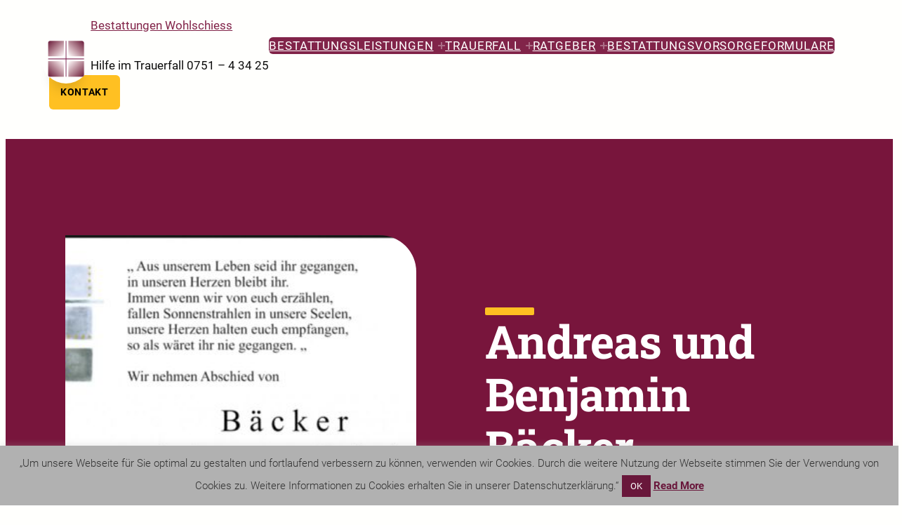

--- FILE ---
content_type: text/html; charset=UTF-8
request_url: https://bestattungen-wohlschiess.de/andreas-und-benjamin-baecker/
body_size: 131699
content:
<!DOCTYPE html>
<html lang="de">
<head>
	<meta charset="UTF-8" />
	<meta name="viewport" content="width=device-width, initial-scale=1" />
<meta name='robots' content='max-image-preview:large' />
	<style>img:is([sizes="auto" i], [sizes^="auto," i]) { contain-intrinsic-size: 3000px 1500px }</style>
	<title>Andreas und Benjamin Bäcker &#8211; Bestattungen Wohlschiess</title>
<link rel="alternate" type="application/rss+xml" title="Bestattungen Wohlschiess &raquo; Feed" href="https://bestattungen-wohlschiess.de/feed/" />
<link rel="alternate" type="application/rss+xml" title="Bestattungen Wohlschiess &raquo; Kommentar-Feed" href="https://bestattungen-wohlschiess.de/comments/feed/" />
<script>
window._wpemojiSettings = {"baseUrl":"https:\/\/s.w.org\/images\/core\/emoji\/15.1.0\/72x72\/","ext":".png","svgUrl":"https:\/\/s.w.org\/images\/core\/emoji\/15.1.0\/svg\/","svgExt":".svg","source":{"concatemoji":"https:\/\/bestattungen-wohlschiess.de\/wordpress\/wp-includes\/js\/wp-emoji-release.min.js?ver=eb8f9e62841fdc19c150913a58f794ee"}};
/*! This file is auto-generated */
!function(i,n){var o,s,e;function c(e){try{var t={supportTests:e,timestamp:(new Date).valueOf()};sessionStorage.setItem(o,JSON.stringify(t))}catch(e){}}function p(e,t,n){e.clearRect(0,0,e.canvas.width,e.canvas.height),e.fillText(t,0,0);var t=new Uint32Array(e.getImageData(0,0,e.canvas.width,e.canvas.height).data),r=(e.clearRect(0,0,e.canvas.width,e.canvas.height),e.fillText(n,0,0),new Uint32Array(e.getImageData(0,0,e.canvas.width,e.canvas.height).data));return t.every(function(e,t){return e===r[t]})}function u(e,t,n){switch(t){case"flag":return n(e,"\ud83c\udff3\ufe0f\u200d\u26a7\ufe0f","\ud83c\udff3\ufe0f\u200b\u26a7\ufe0f")?!1:!n(e,"\ud83c\uddfa\ud83c\uddf3","\ud83c\uddfa\u200b\ud83c\uddf3")&&!n(e,"\ud83c\udff4\udb40\udc67\udb40\udc62\udb40\udc65\udb40\udc6e\udb40\udc67\udb40\udc7f","\ud83c\udff4\u200b\udb40\udc67\u200b\udb40\udc62\u200b\udb40\udc65\u200b\udb40\udc6e\u200b\udb40\udc67\u200b\udb40\udc7f");case"emoji":return!n(e,"\ud83d\udc26\u200d\ud83d\udd25","\ud83d\udc26\u200b\ud83d\udd25")}return!1}function f(e,t,n){var r="undefined"!=typeof WorkerGlobalScope&&self instanceof WorkerGlobalScope?new OffscreenCanvas(300,150):i.createElement("canvas"),a=r.getContext("2d",{willReadFrequently:!0}),o=(a.textBaseline="top",a.font="600 32px Arial",{});return e.forEach(function(e){o[e]=t(a,e,n)}),o}function t(e){var t=i.createElement("script");t.src=e,t.defer=!0,i.head.appendChild(t)}"undefined"!=typeof Promise&&(o="wpEmojiSettingsSupports",s=["flag","emoji"],n.supports={everything:!0,everythingExceptFlag:!0},e=new Promise(function(e){i.addEventListener("DOMContentLoaded",e,{once:!0})}),new Promise(function(t){var n=function(){try{var e=JSON.parse(sessionStorage.getItem(o));if("object"==typeof e&&"number"==typeof e.timestamp&&(new Date).valueOf()<e.timestamp+604800&&"object"==typeof e.supportTests)return e.supportTests}catch(e){}return null}();if(!n){if("undefined"!=typeof Worker&&"undefined"!=typeof OffscreenCanvas&&"undefined"!=typeof URL&&URL.createObjectURL&&"undefined"!=typeof Blob)try{var e="postMessage("+f.toString()+"("+[JSON.stringify(s),u.toString(),p.toString()].join(",")+"));",r=new Blob([e],{type:"text/javascript"}),a=new Worker(URL.createObjectURL(r),{name:"wpTestEmojiSupports"});return void(a.onmessage=function(e){c(n=e.data),a.terminate(),t(n)})}catch(e){}c(n=f(s,u,p))}t(n)}).then(function(e){for(var t in e)n.supports[t]=e[t],n.supports.everything=n.supports.everything&&n.supports[t],"flag"!==t&&(n.supports.everythingExceptFlag=n.supports.everythingExceptFlag&&n.supports[t]);n.supports.everythingExceptFlag=n.supports.everythingExceptFlag&&!n.supports.flag,n.DOMReady=!1,n.readyCallback=function(){n.DOMReady=!0}}).then(function(){return e}).then(function(){var e;n.supports.everything||(n.readyCallback(),(e=n.source||{}).concatemoji?t(e.concatemoji):e.wpemoji&&e.twemoji&&(t(e.twemoji),t(e.wpemoji)))}))}((window,document),window._wpemojiSettings);
</script>
<link rel='stylesheet' id='responsive-slider-css' href='https://bestattungen-wohlschiess.de/wordpress/wp-content/plugins/responsive-slider/css/responsive-slider.css?ver=0.1' media='all' />
<style id='wp-block-site-logo-inline-css'>
.wp-block-site-logo{box-sizing:border-box;line-height:0}.wp-block-site-logo a{display:inline-block;line-height:0}.wp-block-site-logo.is-default-size img{height:auto;width:120px}.wp-block-site-logo img{height:auto;max-width:100%}.wp-block-site-logo a,.wp-block-site-logo img{border-radius:inherit}.wp-block-site-logo.aligncenter{margin-left:auto;margin-right:auto;text-align:center}:root :where(.wp-block-site-logo.is-style-rounded){border-radius:9999px}
</style>
<style id='gwyneth-block-site-logo-inline-css'>
.wp-block-site-logo.aligncenter{max-width:-webkit-fit-content!important;max-width:-moz-fit-content!important;max-width:fit-content!important}.wp-block-site-logo.has-background.has-background[class]{padding:0}.wp-block-site-logo.is-style-pull-down[class],.wp-block-site-logo.is-style-pull-up[class]{position:relative;max-width:-webkit-fit-content;max-width:-moz-fit-content;max-width:fit-content;border-radius:var(--wp--custom--border-radius--m);z-index:1}.wp-block-site-logo.is-style-pull-up[class]{margin-top:var(--wp--custom--spacing--logo-pull--up);-webkit-box-shadow:var(--wp--custom--shadow--logo-pull--up);box-shadow:var(--wp--custom--shadow--logo-pull--up)}.wp-block-site-logo.is-style-pull-down[class]{margin-bottom:var(--wp--custom--spacing--logo-pull--down);-webkit-box-shadow:var(--wp--custom--shadow--logo-pull--down);box-shadow:var(--wp--custom--shadow--logo-pull--down)}@media (max-width:1279px){header .wp-block-site-logo.is-style-pull-down[class]{margin-bottom:0;-webkit-box-shadow:none;box-shadow:none}header .wp-block-site-logo.is-style-pull-down[class] img{width:auto;max-width:320px;max-height:3em}}.wp-block-site-logo.is-style-pull-up.is-style-pull-down{-webkit-box-shadow:var(--wp--custom--shadow--logo-pull--up),var(--wp--custom--shadow--logo-pull--down);box-shadow:var(--wp--custom--shadow--logo-pull--up),var(--wp--custom--shadow--logo-pull--down)}
</style>
<style id='wp-block-site-title-inline-css'>
.wp-block-site-title{box-sizing:border-box}.wp-block-site-title :where(a){color:inherit;font-family:inherit;font-size:inherit;font-style:inherit;font-weight:inherit;letter-spacing:inherit;line-height:inherit;text-decoration:inherit}
</style>
<style id='wp-block-site-tagline-inline-css'>
.wp-block-site-tagline{box-sizing:border-box}
</style>
<style id='wp-block-group-inline-css'>
.wp-block-group{box-sizing:border-box}:where(.wp-block-group.wp-block-group-is-layout-constrained){position:relative}
</style>
<style id='wp-block-navigation-link-inline-css'>
.wp-block-navigation .wp-block-navigation-item__label{overflow-wrap:break-word}.wp-block-navigation .wp-block-navigation-item__description{display:none}.link-ui-tools{border-top:1px solid #f0f0f0;padding:8px}.link-ui-block-inserter{padding-top:8px}.link-ui-block-inserter__back{margin-left:8px;text-transform:uppercase}
</style>
<link rel='stylesheet' id='gwyneth-block-navigation-link-css' href='https://bestattungen-wohlschiess.de/wordpress/wp-content/themes/gwyneth/assets/css/blocks/navigation-link.css?ver=v1.0.7' media='screen' />
<link rel='stylesheet' id='gwyneth-block-navigation-submenu-css' href='https://bestattungen-wohlschiess.de/wordpress/wp-content/themes/gwyneth/assets/css/blocks/navigation-submenu.css?ver=v1.0.7' media='screen' />
<link rel='stylesheet' id='wp-block-navigation-css' href='https://bestattungen-wohlschiess.de/wordpress/wp-includes/blocks/navigation/style.min.css?ver=eb8f9e62841fdc19c150913a58f794ee' media='all' />
<link rel='stylesheet' id='gwyneth-block-navigation-css' href='https://bestattungen-wohlschiess.de/wordpress/wp-content/themes/gwyneth/assets/css/blocks/navigation.css?ver=v1.0.7' media='screen' />
<link rel='stylesheet' id='wp-block-button-css' href='https://bestattungen-wohlschiess.de/wordpress/wp-includes/blocks/button/style.min.css?ver=eb8f9e62841fdc19c150913a58f794ee' media='all' />
<style id='gwyneth-block-button-inline-css'>
.wp-block-button .wp-block-button__link.is-style-outline,.wp-block-button.is-style-outline>.wp-block-button__link{padding:1.25em 1.5em;outline-color:inherit}.editor-styles-wrapper.editor-styles-wrapper .wp-block-button .wp-block-button__link.is-style-outline[class],.editor-styles-wrapper.editor-styles-wrapper .wp-block-button.is-style-outline>.wp-block-button__link[class]{color:inherit;border-color:currentColor}
</style>
<style id='wp-block-buttons-inline-css'>
.wp-block-buttons{box-sizing:border-box}.wp-block-buttons.is-vertical{flex-direction:column}.wp-block-buttons.is-vertical>.wp-block-button:last-child{margin-bottom:0}.wp-block-buttons>.wp-block-button{display:inline-block;margin:0}.wp-block-buttons.is-content-justification-left{justify-content:flex-start}.wp-block-buttons.is-content-justification-left.is-vertical{align-items:flex-start}.wp-block-buttons.is-content-justification-center{justify-content:center}.wp-block-buttons.is-content-justification-center.is-vertical{align-items:center}.wp-block-buttons.is-content-justification-right{justify-content:flex-end}.wp-block-buttons.is-content-justification-right.is-vertical{align-items:flex-end}.wp-block-buttons.is-content-justification-space-between{justify-content:space-between}.wp-block-buttons.aligncenter{text-align:center}.wp-block-buttons:not(.is-content-justification-space-between,.is-content-justification-right,.is-content-justification-left,.is-content-justification-center) .wp-block-button.aligncenter{margin-left:auto;margin-right:auto;width:100%}.wp-block-buttons[style*=text-decoration] .wp-block-button,.wp-block-buttons[style*=text-decoration] .wp-block-button__link{text-decoration:inherit}.wp-block-buttons.has-custom-font-size .wp-block-button__link{font-size:inherit}.wp-block-button.aligncenter{text-align:center}
</style>
<style id='gwyneth-block-woocommerce--mini-cart-inline-css'>
.wc-block-components-drawer__close{inset:auto;inset-block-start:1rem;inset-inline-end:1rem;margin:0}.wc-block-components-drawer__screen-overlay--is-hidden{background:#fff;color:#000}.editor-styles-wrapper .wc-block-mini-cart.has-background[class],.wc-block-mini-cart.has-background[class]{padding:0.25em}.wc-block-mini-cart.has-background[class] .wc-block-mini-cart__badge:not([style]),.wc-block-mini-cart.has-background[class] [style="background:"]{background:transparent!important}.wc-block-mini-cart.has-background .wc-block-mini-cart__badge,.wc-block-mini-cart.has-text-color .wc-block-mini-cart__badge{color:inherit}.wc-block-mini-cart__button{padding:0.5em}.has-l-font-size .wc-block-mini-cart__button,.has-xl-font-size .wc-block-mini-cart__button{padding:0.382em}.wc-block-mini-cart__empty-cart-wrapper>*+*{-webkit-margin-before:1rem;margin-block-start:1rem}
</style>
<style id='wp-block-paragraph-inline-css'>
.is-small-text{font-size:.875em}.is-regular-text{font-size:1em}.is-large-text{font-size:2.25em}.is-larger-text{font-size:3em}.has-drop-cap:not(:focus):first-letter{float:left;font-size:8.4em;font-style:normal;font-weight:100;line-height:.68;margin:.05em .1em 0 0;text-transform:uppercase}body.rtl .has-drop-cap:not(:focus):first-letter{float:none;margin-left:.1em}p.has-drop-cap.has-background{overflow:hidden}:root :where(p.has-background){padding:1.25em 2.375em}:where(p.has-text-color:not(.has-link-color)) a{color:inherit}p.has-text-align-left[style*="writing-mode:vertical-lr"],p.has-text-align-right[style*="writing-mode:vertical-rl"]{rotate:180deg}
</style>
<style id='gwyneth-block-paragraph-inline-css'>
.has-drop-cap:not(:focus):first-letter{padding:0.3em;-webkit-margin-end:0.15em;margin-inline-end:0.15em;font-size:2em;font-weight:700;line-height:0.8;border:1px solid}
</style>
<style id='wp-block-post-featured-image-inline-css'>
.wp-block-post-featured-image{margin-left:0;margin-right:0}.wp-block-post-featured-image a{display:block;height:100%}.wp-block-post-featured-image :where(img){box-sizing:border-box;height:auto;max-width:100%;vertical-align:bottom;width:100%}.wp-block-post-featured-image.alignfull img,.wp-block-post-featured-image.alignwide img{width:100%}.wp-block-post-featured-image .wp-block-post-featured-image__overlay.has-background-dim{background-color:#000;inset:0;position:absolute}.wp-block-post-featured-image{position:relative}.wp-block-post-featured-image .wp-block-post-featured-image__overlay.has-background-gradient{background-color:initial}.wp-block-post-featured-image .wp-block-post-featured-image__overlay.has-background-dim-0{opacity:0}.wp-block-post-featured-image .wp-block-post-featured-image__overlay.has-background-dim-10{opacity:.1}.wp-block-post-featured-image .wp-block-post-featured-image__overlay.has-background-dim-20{opacity:.2}.wp-block-post-featured-image .wp-block-post-featured-image__overlay.has-background-dim-30{opacity:.3}.wp-block-post-featured-image .wp-block-post-featured-image__overlay.has-background-dim-40{opacity:.4}.wp-block-post-featured-image .wp-block-post-featured-image__overlay.has-background-dim-50{opacity:.5}.wp-block-post-featured-image .wp-block-post-featured-image__overlay.has-background-dim-60{opacity:.6}.wp-block-post-featured-image .wp-block-post-featured-image__overlay.has-background-dim-70{opacity:.7}.wp-block-post-featured-image .wp-block-post-featured-image__overlay.has-background-dim-80{opacity:.8}.wp-block-post-featured-image .wp-block-post-featured-image__overlay.has-background-dim-90{opacity:.9}.wp-block-post-featured-image .wp-block-post-featured-image__overlay.has-background-dim-100{opacity:1}.wp-block-post-featured-image:where(.alignleft,.alignright){width:100%}
</style>
<style id='gwyneth-block-post-featured-image-inline-css'>
.wp-block-post-featured-image[style*="width:"]{max-width:100%}.wp-block-post-featured-image.alignfull img{border-radius:0}.wp-block-post-featured-image.has-background>.wp-post-image[style*=cover]{height:100%!important}@media (max-width:781px){.is-style-page-header .wp-block-post-featured-image{max-height:61.8vh}}.is-style-page-header .wp-block-post-featured-image:last-child{position:relative;-webkit-margin-after:calc(-1 * var(--wp--preset--spacing--content) / 2);margin-block-end:calc(-1 * var(--wp--preset--spacing--content) / 2);z-index:10}.has-primary-title:not(.has-intro-image) .is-style-page-header .wp-block-post-featured-image{display:none}.is-style-page-header .wp-block-post-featured-image.is-style-abs-pull-down{--abs_pull:calc(-1 * var(--wp--preset--spacing--content) / 2)}
</style>
<style id='wp-block-separator-inline-css'>
@charset "UTF-8";.wp-block-separator{border:none;border-top:2px solid}:root :where(.wp-block-separator.is-style-dots){height:auto;line-height:1;text-align:center}:root :where(.wp-block-separator.is-style-dots):before{color:currentColor;content:"···";font-family:serif;font-size:1.5em;letter-spacing:2em;padding-left:2em}.wp-block-separator.is-style-dots{background:none!important;border:none!important}
</style>
<style id='gwyneth-block-separator-inline-css'>
@charset "UTF-8";.wp-block-separator{border-color:inherit}.wp-block-separator.has-background{padding:0!important}.wp-block-separator.is-style-dots:before{content:"●●●";-webkit-padding-start:1em;padding-inline-start:1em;font-family:sans-serif;font-size:1em;letter-spacing:1em}.is-layout-flex:not(.is-vertical)>.wp-block-separator.is-style-wide{-webkit-box-flex:1;-ms-flex-positive:1;flex-grow:1}.wp-block-separator.is-style-dashed,.wp-block-separator.is-style-dotted{border-width:0;height:2px}.wp-block-separator.is-style-dashed[class],.wp-block-separator.is-style-dotted[class]{background-color:transparent!important}.wp-block-separator.is-style-dashed.has-text-color,.wp-block-separator.is-style-dotted.has-text-color{--theme--css--current-border-color:currentColor}.wp-block-separator.is-style-dotted{background-image:linear-gradient(90deg,var(--theme--css--current-border-color) 2px,transparent 3px,transparent 8px)!important;background-size:8px!important}.wp-block-separator.is-style-dashed{background-image:linear-gradient(90deg,var(--theme--css--current-border-color) 5px,transparent 6px,transparent 10px)!important;background-size:10px!important}@supports ((-webkit-mask-image:url("")) or (mask-image:url(""))){hr.is-style-shape{width:100%;height:1.5em;background:currentColor;border-width:0;-webkit-mask-image:var(--theme--block--separator--is-style-shape--mask);mask-image:var(--theme--block--separator--is-style-shape--mask);-webkit-mask-repeat:no-repeat;mask-repeat:no-repeat;-webkit-mask-size:12em 100%;mask-size:12em 100%}hr.is-style-shape,hr.is-style-shape.alignleft{-webkit-mask-position:left;mask-position:left}.rtl hr.is-style-shape,hr.is-style-shape.alignright{-webkit-mask-position:right;mask-position:right}hr.is-style-shape.aligncenter{-webkit-mask-position:center;mask-position:center}}
</style>
<style id='wp-block-post-title-inline-css'>
.wp-block-post-title{box-sizing:border-box;word-break:break-word}.wp-block-post-title :where(a){display:inline-block;font-family:inherit;font-size:inherit;font-style:inherit;font-weight:inherit;letter-spacing:inherit;line-height:inherit;text-decoration:inherit}
</style>
<style id='wp-block-post-excerpt-inline-css'>
:where(.wp-block-post-excerpt){box-sizing:border-box;margin-bottom:var(--wp--style--block-gap);margin-top:var(--wp--style--block-gap)}.wp-block-post-excerpt__excerpt{margin-bottom:0;margin-top:0}.wp-block-post-excerpt__more-text{margin-bottom:0;margin-top:var(--wp--style--block-gap)}.wp-block-post-excerpt__more-link{display:inline-block}
</style>
<style id='gwyneth-block-post-excerpt-inline-css'>
.is-style-read-more-outline .wp-block-post-excerpt__more-link{padding:1.25em 1.5em;font-size:var(--wp--preset--font-size--s);font-weight:700;line-height:1.25;text-transform:uppercase;letter-spacing:var(--wp--custom--typography--letter-spacing);border:2px solid;border-radius:var(--wp--custom--border-radius--m)}.is-style-read-more-outline .wp-block-post-excerpt__more-link:not(:hover):not(:focus):not(:active){text-decoration:none}.is-style-truncate-2 .wp-block-post-excerpt__excerpt{-webkit-line-clamp:2}.is-style-truncate-3 .wp-block-post-excerpt__excerpt{-webkit-line-clamp:3}.is-style-truncate-4 .wp-block-post-excerpt__excerpt{-webkit-line-clamp:4}.is-style-truncate-2 .wp-block-post-excerpt__excerpt,.is-style-truncate-3 .wp-block-post-excerpt__excerpt,.is-style-truncate-4 .wp-block-post-excerpt__excerpt{display:-webkit-box;-webkit-box-orient:vertical;overflow:hidden}
</style>
<style id='wp-block-post-author-inline-css'>
.wp-block-post-author{box-sizing:border-box;display:flex;flex-wrap:wrap}.wp-block-post-author__byline{font-size:.5em;margin-bottom:0;margin-top:0;width:100%}.wp-block-post-author__avatar{margin-right:1em}.wp-block-post-author__bio{font-size:.7em;margin-bottom:.7em}.wp-block-post-author__content{flex-basis:0;flex-grow:1}.wp-block-post-author__name{margin:0}
</style>
<style id='gwyneth-block-post-author-inline-css'>
.wp-block-post-author img{height:auto;border-radius:5em;outline:2px solid;outline-offset:2px;vertical-align:top}.wp-block-post-author .entry-meta-icon{-webkit-margin-before:0;margin-block-start:0}.wp-block-post-author__avatar{-webkit-margin-end:1.618em;margin-inline-end:1.618em}.wp-block-post-author__avatar+.entry-meta-icon{display:none}.wp-block-post-author__content{-ms-flex-item-align:center;-ms-grid-row-align:center;align-self:center}.wp-block-post-author__byline{font-size:var(--wp--preset--font-size--s);text-transform:uppercase;letter-spacing:var(--wp--custom--typography--letter-spacing)}.wp-block-post-author__name:not(:last-child){font-size:var(--wp--preset--font-size--xl);font-weight:700;line-height:1.2}.wp-block-post-author__bio{-webkit-margin-after:0;margin-block-end:0;font-size:inherit}.is-style-page-header .wp-block-post-author__avatar{max-width:2em;-webkit-margin-end:1em;margin-inline-end:1em}
</style>
<style id='wp-block-post-date-inline-css'>
.wp-block-post-date{box-sizing:border-box}
</style>
<style id='wp-block-columns-inline-css'>
.wp-block-columns{align-items:normal!important;box-sizing:border-box;display:flex;flex-wrap:wrap!important}@media (min-width:782px){.wp-block-columns{flex-wrap:nowrap!important}}.wp-block-columns.are-vertically-aligned-top{align-items:flex-start}.wp-block-columns.are-vertically-aligned-center{align-items:center}.wp-block-columns.are-vertically-aligned-bottom{align-items:flex-end}@media (max-width:781px){.wp-block-columns:not(.is-not-stacked-on-mobile)>.wp-block-column{flex-basis:100%!important}}@media (min-width:782px){.wp-block-columns:not(.is-not-stacked-on-mobile)>.wp-block-column{flex-basis:0;flex-grow:1}.wp-block-columns:not(.is-not-stacked-on-mobile)>.wp-block-column[style*=flex-basis]{flex-grow:0}}.wp-block-columns.is-not-stacked-on-mobile{flex-wrap:nowrap!important}.wp-block-columns.is-not-stacked-on-mobile>.wp-block-column{flex-basis:0;flex-grow:1}.wp-block-columns.is-not-stacked-on-mobile>.wp-block-column[style*=flex-basis]{flex-grow:0}:where(.wp-block-columns){margin-bottom:1.75em}:where(.wp-block-columns.has-background){padding:1.25em 2.375em}.wp-block-column{flex-grow:1;min-width:0;overflow-wrap:break-word;word-break:break-word}.wp-block-column.is-vertically-aligned-top{align-self:flex-start}.wp-block-column.is-vertically-aligned-center{align-self:center}.wp-block-column.is-vertically-aligned-bottom{align-self:flex-end}.wp-block-column.is-vertically-aligned-stretch{align-self:stretch}.wp-block-column.is-vertically-aligned-bottom,.wp-block-column.is-vertically-aligned-center,.wp-block-column.is-vertically-aligned-top{width:100%}
</style>
<style id='gwyneth-block-columns-inline-css'>
.wp-block-columns.alignfull:not(.has-background){padding-left:var(--wp--style--root--padding-left);padding-right:var(--wp--style--root--padding-right)}body:not(.has-post-thumbnail) .is-style-page-header .wp-block-column.has-featured-image{display:none}
</style>
<link rel='stylesheet' id='wp-block-cover-css' href='https://bestattungen-wohlschiess.de/wordpress/wp-includes/blocks/cover/style.min.css?ver=eb8f9e62841fdc19c150913a58f794ee' media='all' />
<style id='gwyneth-block-cover-inline-css'>
.wp-block-cover,.wp-block-cover-image{color:var(--wp--preset--color--white)}.wp-block-cover-image.alignfull,.wp-block-cover.alignfull{padding-left:var(--wp--style--root--padding-left);padding-right:var(--wp--style--root--padding-right)}.wp-block-cover-image.has-custom-content-position.is-position-bottom-center .wp-block-cover__inner-container,.wp-block-cover-image.has-custom-content-position.is-position-top-center .wp-block-cover__inner-container,.wp-block-cover.has-custom-content-position.is-position-bottom-center .wp-block-cover__inner-container,.wp-block-cover.has-custom-content-position.is-position-top-center .wp-block-cover__inner-container{width:100%}.wp-block-cover .wp-block-cover__image--placeholder-image,.wp-block-cover-image .wp-block-cover__image--placeholder-image,.wp-block-cover-image__background,.wp-block-cover-image__image-background,.wp-block-cover__background,.wp-block-cover__image-background{border-radius:inherit}.is-style-page-header .wp-block-cover{overflow:visible}.wp-block-cover.has-post-link .wp-block-cover__inner-container{position:relative;z-index:3}.wp-block-cover__post-link{display:none}.wp-block-post .wp-block-cover__post-link{display:block;position:absolute;inset:0;border-radius:inherit;z-index:2}@media (min-width:1024px){.is-style-fit-image .wp-block-cover__image-background{-o-object-fit:contain;object-fit:contain}}
</style>
<style id='wp-block-post-content-inline-css'>
.wp-block-post-content{display:flow-root}
</style>
<style id='wp-block-post-terms-inline-css'>
.wp-block-post-terms{box-sizing:border-box}.wp-block-post-terms .wp-block-post-terms__separator{white-space:pre-wrap}
</style>
<style id='gwyneth-block-post-terms-inline-css'>
.wp-block-post-terms__prefix{font-size:0.8rem;font-weight:400;text-transform:uppercase;letter-spacing:var(--wp--custom--typography--letter-spacing)}
</style>
<style id='wp-block-avatar-inline-css'>
.wp-block-avatar{line-height:0}.wp-block-avatar,.wp-block-avatar img{box-sizing:border-box}.wp-block-avatar.aligncenter{text-align:center}
</style>
<style id='gwyneth-block-avatar-inline-css'>
.wp-block-avatar img{vertical-align:top}.wp-block-avatar .components-resizable-box__container,.wp-block-avatar img{border-radius:inherit}
</style>
<style id='wp-block-post-author-name-inline-css'>
.wp-block-post-author-name{box-sizing:border-box}
</style>
<style id='wp-block-post-author-biography-inline-css'>
.wp-block-post-author-biography{box-sizing:border-box}
</style>
<style id='wp-block-post-navigation-link-inline-css'>
.wp-block-post-navigation-link .wp-block-post-navigation-link__arrow-previous{display:inline-block;margin-right:1ch}.wp-block-post-navigation-link .wp-block-post-navigation-link__arrow-previous:not(.is-arrow-chevron){transform:scaleX(1)}.wp-block-post-navigation-link .wp-block-post-navigation-link__arrow-next{display:inline-block;margin-left:1ch}.wp-block-post-navigation-link .wp-block-post-navigation-link__arrow-next:not(.is-arrow-chevron){transform:scaleX(1)}.wp-block-post-navigation-link.has-text-align-left[style*="writing-mode: vertical-lr"],.wp-block-post-navigation-link.has-text-align-right[style*="writing-mode: vertical-rl"]{rotate:180deg}
</style>
<link rel='stylesheet' id='gwyneth-block-post-navigation-link-css' href='https://bestattungen-wohlschiess.de/wordpress/wp-content/themes/gwyneth/assets/css/blocks/post-navigation-link.css?ver=v1.0.7' media='screen' />
<style id='wp-block-heading-inline-css'>
h1.has-background,h2.has-background,h3.has-background,h4.has-background,h5.has-background,h6.has-background{padding:1.25em 2.375em}h1.has-text-align-left[style*=writing-mode]:where([style*=vertical-lr]),h1.has-text-align-right[style*=writing-mode]:where([style*=vertical-rl]),h2.has-text-align-left[style*=writing-mode]:where([style*=vertical-lr]),h2.has-text-align-right[style*=writing-mode]:where([style*=vertical-rl]),h3.has-text-align-left[style*=writing-mode]:where([style*=vertical-lr]),h3.has-text-align-right[style*=writing-mode]:where([style*=vertical-rl]),h4.has-text-align-left[style*=writing-mode]:where([style*=vertical-lr]),h4.has-text-align-right[style*=writing-mode]:where([style*=vertical-rl]),h5.has-text-align-left[style*=writing-mode]:where([style*=vertical-lr]),h5.has-text-align-right[style*=writing-mode]:where([style*=vertical-rl]),h6.has-text-align-left[style*=writing-mode]:where([style*=vertical-lr]),h6.has-text-align-right[style*=writing-mode]:where([style*=vertical-rl]){rotate:180deg}
</style>
<link rel='stylesheet' id='wp-block-image-css' href='https://bestattungen-wohlschiess.de/wordpress/wp-includes/blocks/image/style.min.css?ver=eb8f9e62841fdc19c150913a58f794ee' media='all' />
<style id='gwyneth-block-image-inline-css'>
.wp-block-image.alignfull img{border-radius:0}.wp-block-image.is-resized img[width][height]{-o-object-fit:cover;object-fit:cover}
</style>
<link rel='stylesheet' id='wp-block-library-css' href='https://bestattungen-wohlschiess.de/wordpress/wp-includes/css/dist/block-library/common.min.css?ver=eb8f9e62841fdc19c150913a58f794ee' media='all' />
<style id='wp-block-library-inline-css'>
/* ABS styles start: */
:root{--wp--custom--abs--overlap-value:100px;--wp--custom--abs--overlap-inline-value:min(10vw, 100px);--wp--custom--abs--overlap-gradient-value:100px;--wp--custom--abs--shadow-blur:1em;--wp--custom--abs--shadow-opacity:.15;--wp--custom--abs--pull:calc(-1 * var(--wp--custom--abs--overlap-value));--wp--custom--abs--drop-shadow:0 calc(var(--wp--custom--abs--shadow-blur) / 10) var(--wp--custom--abs--shadow-blur) rgba(0,0,0,var(--wp--custom--abs--shadow-opacity));--wp--custom--abs--inner-shadow:inset 0 calc(1.5 * var(--wp--custom--abs--shadow-blur) / 10) calc(1.5 * var(--wp--custom--abs--shadow-blur)) rgba(0,0,0,calc(1.33 * var(--wp--custom--abs--shadow-opacity)))}.wp-block-column:only-child{margin-left:auto;margin-right:auto}.wp-block-media-text__content{position:relative;z-index:1}[class*=-overlap-above]{position:relative;margin-top:var(--wp--custom--abs--pull)!important;margin-bottom:0!important;z-index:10}[class*=-overlap-below]{position:relative;margin-top:0!important;margin-bottom:var(--wp--custom--abs--pull)!important;z-index:10}[class*=-overlap-below]+[class]{z-index:0}
.is-style-abs-caption-below figure figcaption{position:relative!important;max-height:none!important;bottom:auto!important;padding:1em!important;margin:0 0 1em!important;font-size:inherit!important;line-height:1.618!important;background:transparent!important;color:inherit!important;overflow:visible!important;-webkit-backdrop-filter:none!important;backdrop-filter:none!important;z-index:1}.is-style-abs-caption-below figure figcaption:before{content:"";position:absolute;left:0;right:0;top:0;bottom:0;background-color:currentColor;border-radius:inherit;opacity:var(--pseudo_background_opacity,0.05);z-index:-1}.is-style-abs-caption-below figure figcaption a{color:inherit!important}.is-style-abs-caption-below figcaption>.wp-block-group{margin-top:-1em;margin-bottom:-1em}
@supports ((-webkit-mask-image:url("")) or (mask-image:url(""))){.is-style-abs-paint-brush>.components-resizable-box__container>img,.is-style-abs-paint-brush>.wp-block-media-text__media img,.is-style-abs-paint-brush>img{-webkit-mask-image:url("data:image/svg+xml;utf8,%3Csvg xmlns%3D%22http%3A%2F%2Fwww.w3.org%2F2000%2Fsvg%22 viewBox%3D%220 0 600 600%22%3E%3Cpath d%3D%22M146 573c0-11 0-8 0 0zm64 10c-12 20-25-36-37-5-3-26-8 13-16-9-7 18-22 7-36 13-2 17-7-53-20-22-7 9-3-37-18-45-10-4-14-12-24-2-8-10-12-20-16-19-9-35-28 43-24 6 3-29 0-75-2-93 1 12-14 51-14 18-10-73 9-146 17-218 4-38 22-74 39-106-8-14-46-43-8-28-37-16 49 12 10-8-35-13 36 4 5-14 4-1-43-25-16-19 17-3 41-5 55-3-21-13 27-11 37-7 38 5 77 1 115 7 15 4 47 10 52 5-15 0-22-8-3-5 30 2 61 4 87-15 11-7 15-11 15 3 13 2 13-14 19 3 12 1 8 42 15 18 0-43 27 12 24 30 19 31 32 68 32 105 3 31 9-29 1-38 0-11-23-50-4-44 13 10 3 54 19 48-1-9 11 40 14 9 1-19-16-58-10-66 16 36 16 78 9 116-1 22 17 18 11-1 0-13 7-55 6-20 3 28-21 72-1 89 17 0 10 31 20 37 19 24-15 55-35 74-16 23-75 19-64 54 37-2 74-7 110 6 39 12-25 0-25 15 13 4 28-5 17 10 8 17-41 31-40 40 21-4-7 9 13 4-15 10-63 14-90 21-34 2 16 50-9 38-8-19-23-9-23 0-7-3-36-14-22 4-8-12-52-15-32 2-20-21-53-13-78-21-23 4-51 13-66 16-3 6-10 45-9 17Z%22%2F%3E%3C%2Fsvg%3E");mask-image:url("data:image/svg+xml;utf8,%3Csvg xmlns%3D%22http%3A%2F%2Fwww.w3.org%2F2000%2Fsvg%22 viewBox%3D%220 0 600 600%22%3E%3Cpath d%3D%22M146 573c0-11 0-8 0 0zm64 10c-12 20-25-36-37-5-3-26-8 13-16-9-7 18-22 7-36 13-2 17-7-53-20-22-7 9-3-37-18-45-10-4-14-12-24-2-8-10-12-20-16-19-9-35-28 43-24 6 3-29 0-75-2-93 1 12-14 51-14 18-10-73 9-146 17-218 4-38 22-74 39-106-8-14-46-43-8-28-37-16 49 12 10-8-35-13 36 4 5-14 4-1-43-25-16-19 17-3 41-5 55-3-21-13 27-11 37-7 38 5 77 1 115 7 15 4 47 10 52 5-15 0-22-8-3-5 30 2 61 4 87-15 11-7 15-11 15 3 13 2 13-14 19 3 12 1 8 42 15 18 0-43 27 12 24 30 19 31 32 68 32 105 3 31 9-29 1-38 0-11-23-50-4-44 13 10 3 54 19 48-1-9 11 40 14 9 1-19-16-58-10-66 16 36 16 78 9 116-1 22 17 18 11-1 0-13 7-55 6-20 3 28-21 72-1 89 17 0 10 31 20 37 19 24-15 55-35 74-16 23-75 19-64 54 37-2 74-7 110 6 39 12-25 0-25 15 13 4 28-5 17 10 8 17-41 31-40 40 21-4-7 9 13 4-15 10-63 14-90 21-34 2 16 50-9 38-8-19-23-9-23 0-7-3-36-14-22 4-8-12-52-15-32 2-20-21-53-13-78-21-23 4-51 13-66 16-3 6-10 45-9 17Z%22%2F%3E%3C%2Fsvg%3E");-webkit-mask-position:center;mask-position:center;-webkit-mask-size:100% 100%;mask-size:100% 100%;-webkit-mask-repeat:no-repeat;mask-repeat:no-repeat;aspect-ratio:600/600;-o-object-fit:cover;object-fit:cover}}
@supports ((-webkit-mask-image:url("")) or (mask-image:url(""))){.is-style-abs-flower>.components-resizable-box__container>img,.is-style-abs-flower>.wp-block-media-text__media img,.is-style-abs-flower>img{-webkit-mask-image:url("data:image/svg+xml;utf8,%3Csvg xmlns%3D%22http%3A%2F%2Fwww.w3.org%2F2000%2Fsvg%22 width%3D%22250%22 height%3D%22250%22%3E%3Cpath d%3D%22M148 70c7-12 18-27 25-33 11-12 29-12 40 0 12 11 11 29 0 40-6 7-21 18-33 25-49 55-89 31-32-32Zm32 32c14-3 32-6 41-6a29 29 0 0 1 0 58c-9 0-27-3-41-6-110-4-84-49 0-46Zm-32 78c3 14 6 32 6 41a29 29 0 0 1-58 0c0-9 3-27 6-41 13-106 54-63 46 0ZM102 70c-3-14-6-32-6-41a29 29 0 0 1 58 0c0 9-3 27-6 41-1 95-46 53-46 0Zm-65 7a29 29 0 0 1 0-40c11-12 29-12 40 0 7 6 18 21 25 33 27 23 32 87-32 32 55 2 20 47 0 46-14 3-32 6-41 6a29 29 0 0 1 0-58c9 0 27 3 41 6-12-7-27-18-33-25Zm143 71c12 7 27 18 33 25 12 11 12 29 0 40a29 29 0 0 1-40 0c-7-6-18-21-25-33-61-61-33-98 32-32Zm-78 32c-7 12-18 27-25 33a29 29 0 0 1-40 0 29 29 0 0 1 0-40c6-7 21-18 33-25 52-79 72-27 32 32Z%22 opacity%3D%22.9%22%2F%3E%3C%2Fsvg%3E");mask-image:url("data:image/svg+xml;utf8,%3Csvg xmlns%3D%22http%3A%2F%2Fwww.w3.org%2F2000%2Fsvg%22 width%3D%22250%22 height%3D%22250%22%3E%3Cpath d%3D%22M148 70c7-12 18-27 25-33 11-12 29-12 40 0 12 11 11 29 0 40-6 7-21 18-33 25-49 55-89 31-32-32Zm32 32c14-3 32-6 41-6a29 29 0 0 1 0 58c-9 0-27-3-41-6-110-4-84-49 0-46Zm-32 78c3 14 6 32 6 41a29 29 0 0 1-58 0c0-9 3-27 6-41 13-106 54-63 46 0ZM102 70c-3-14-6-32-6-41a29 29 0 0 1 58 0c0 9-3 27-6 41-1 95-46 53-46 0Zm-65 7a29 29 0 0 1 0-40c11-12 29-12 40 0 7 6 18 21 25 33 27 23 32 87-32 32 55 2 20 47 0 46-14 3-32 6-41 6a29 29 0 0 1 0-58c9 0 27 3 41 6-12-7-27-18-33-25Zm143 71c12 7 27 18 33 25 12 11 12 29 0 40a29 29 0 0 1-40 0c-7-6-18-21-25-33-61-61-33-98 32-32Zm-78 32c-7 12-18 27-25 33a29 29 0 0 1-40 0 29 29 0 0 1 0-40c6-7 21-18 33-25 52-79 72-27 32 32Z%22 opacity%3D%22.9%22%2F%3E%3C%2Fsvg%3E");-webkit-mask-position:center;mask-position:center;-webkit-mask-size:contain;mask-size:contain;-webkit-mask-repeat:no-repeat;mask-repeat:no-repeat;aspect-ratio:1;-o-object-fit:cover;object-fit:cover}}
@supports ((-webkit-mask-image:url("")) or (mask-image:url(""))){.is-style-abs-oval>.components-resizable-box__container>img,.is-style-abs-oval>.wp-block-media-text__media img,.is-style-abs-oval>img{-webkit-mask-image:url("data:image/svg+xml;utf8,%3Csvg xmlns%3D%22http%3A%2F%2Fwww.w3.org%2F2000%2Fsvg%22 xmlns%3Abx%3D%22https%3A%2F%2Fboxy-svg.com%22 viewBox%3D%220 0 250 192%22%3E%3Cellipse bx%3Aorigin%3D%220.266485 -0.737802%22 cx%3D%22128.3%22 cy%3D%22151.7%22 rx%3D%22125%22 ry%3D%2290%22 transform%3D%22rotate%28-17 -60 135%29%22%2F%3E%3C%2Fsvg%3E");mask-image:url("data:image/svg+xml;utf8,%3Csvg xmlns%3D%22http%3A%2F%2Fwww.w3.org%2F2000%2Fsvg%22 xmlns%3Abx%3D%22https%3A%2F%2Fboxy-svg.com%22 viewBox%3D%220 0 250 192%22%3E%3Cellipse bx%3Aorigin%3D%220.266485 -0.737802%22 cx%3D%22128.3%22 cy%3D%22151.7%22 rx%3D%22125%22 ry%3D%2290%22 transform%3D%22rotate%28-17 -60 135%29%22%2F%3E%3C%2Fsvg%3E");-webkit-mask-position:center;mask-position:center;-webkit-mask-size:100% 100%;mask-size:100% 100%;-webkit-mask-repeat:no-repeat;mask-repeat:no-repeat;aspect-ratio:250/192;-o-object-fit:cover;object-fit:cover}}
@supports ((-webkit-mask-image:url("")) or (mask-image:url(""))){.is-style-abs-blob>.components-resizable-box__container>img,.is-style-abs-blob>.wp-block-media-text__media img,.is-style-abs-blob>img{-webkit-mask-image:url("data:image/svg+xml;utf8,%3Csvg xmlns%3D%22http%3A%2F%2Fwww.w3.org%2F2000%2Fsvg%22 xmlns%3Abx%3D%22https%3A%2F%2Fboxy-svg.com%22 viewBox%3D%220 0 250 250%22%3E%3Cpath d%3D%22M64 54c63-18 35-26 65-45 15-11 59-15 84 5 25 19 25 47 22 66-3 20-9 24 6 40 16 16 9 44-6 57-23 20-39 11-50 24s-9 27-30 41c-19 13-49 13-69-18-19-30-2-37-54-47C-26 165 1 71 64 54Z%22%2F%3E%3C%2Fsvg%3E");mask-image:url("data:image/svg+xml;utf8,%3Csvg xmlns%3D%22http%3A%2F%2Fwww.w3.org%2F2000%2Fsvg%22 xmlns%3Abx%3D%22https%3A%2F%2Fboxy-svg.com%22 viewBox%3D%220 0 250 250%22%3E%3Cpath d%3D%22M64 54c63-18 35-26 65-45 15-11 59-15 84 5 25 19 25 47 22 66-3 20-9 24 6 40 16 16 9 44-6 57-23 20-39 11-50 24s-9 27-30 41c-19 13-49 13-69-18-19-30-2-37-54-47C-26 165 1 71 64 54Z%22%2F%3E%3C%2Fsvg%3E");-webkit-mask-position:center;mask-position:center;-webkit-mask-size:100% 100%;mask-size:100% 100%;-webkit-mask-repeat:no-repeat;mask-repeat:no-repeat;aspect-ratio:250/250;-o-object-fit:cover;object-fit:cover}}
.is-style-abs-flip-horizontally img{-webkit-transform:scaleX(-1);-ms-transform:scaleX(-1);transform:scaleX(-1)}
.is-style-abs-flip-vertically img{-webkit-transform:scaleY(-1);-ms-transform:scaleY(-1);transform:scaleY(-1)}
.is-style-abs-border-inner{margin-left:0;margin-right:0;list-style-position:inside}.is-style-abs-border-inner:not(.has-background){padding:0!important}.is-style-abs-border-inner li{padding-top:0.618em;padding-bottom:0.618em;margin:0;border-bottom:1px solid;border-color:inherit}.is-style-abs-border-inner li:last-child{border-bottom:0}.is-style-abs-border-inner li li:first-child{margin-top:0.618em;border-top:1px solid;border-color:inherit}.is-style-abs-border-inner li li:last-child{margin-bottom:-0.618em}.is-style-abs-border-inner li>a:not(:hover):not(:focus){text-decoration:none}ul.is-style-abs-border-inner,ul.is-style-abs-border-inner ul{list-style:none}.is-style-abs-border-inner.wp-block-latest-posts>li{padding-top:1.618em;padding-bottom:1.618em;margin-top:0!important;margin-bottom:0!important}.is-style-abs-border-inner.wp-block-latest-posts.is-grid>li:last-child{border-bottom:1px solid;border-color:inherit}
.wp-block-media-text.is-style-abs-media-on-top{display:block}.wp-block-media-text.is-style-abs-media-on-top>.wp-block-media-text__media img{width:auto;max-width:100%;height:auto;-o-object-fit:fill;object-fit:fill}.wp-block-media-text.is-style-abs-media-on-top>.wp-block-media-text__content{padding:1.618em 0 0!important}.wp-block-media-text.is-style-abs-media-on-top>.wp-block-media-text__content>:first-child{margin-top:0}.wp-block-media-text.is-style-abs-media-on-top.has-background>.wp-block-media-text__content{padding:1.618em 10%!important}.wp-block-media-text.is-style-abs-media-on-top.is-image-fill>.wp-block-media-text__media,.wp-block-media-text.is-style-abs-media-on-top.is-image-fill>.wp-block-media-text__media>a{min-height:38.2vh}.wp-block-media-text.is-style-abs-media-on-top.is-vertically-aligned-center>.wp-block-media-text__media{text-align:center}.wp-block-media-text.is-style-abs-media-on-top.is-vertically-aligned-bottom>.wp-block-media-text__media{text-align:right}.wp-block-media-text.is-style-abs-media-on-top.has-background[class*=is-vertically-aligned-]>.wp-block-media-text__media{padding:1.618em 10%;padding-bottom:0}
@supports ((-webkit-mask-image:url("")) or (mask-image:url(""))){@media (max-width:600px){.is-style-abs-gradient>.wp-block-media-text__media{-webkit-mask-image:-webkit-gradient(linear,left bottom,left top,from(rgba(0,0,0,0)),to(#000));-webkit-mask-image:linear-gradient(to top,rgba(0,0,0,0),#000 var(--wp--custom--abs--overlap-gradient-value));mask-image:-webkit-gradient(linear,left bottom,left top,from(rgba(0,0,0,0)),to(#000));mask-image:linear-gradient(to top,rgba(0,0,0,0),#000 var(--wp--custom--abs--overlap-gradient-value))}}@media (min-width:601px){.is-style-abs-gradient>.wp-block-media-text__content{position:relative;width:auto}.is-style-abs-gradient:not(.has-media-on-the-right)>.wp-block-media-text__media{-webkit-mask-image:-webkit-gradient(linear,right top,left top,from(rgba(0,0,0,0)),to(#000));-webkit-mask-image:linear-gradient(to left,rgba(0,0,0,0),#000 var(--wp--custom--abs--overlap-gradient-value));mask-image:-webkit-gradient(linear,right top,left top,from(rgba(0,0,0,0)),to(#000));mask-image:linear-gradient(to left,rgba(0,0,0,0),#000 var(--wp--custom--abs--overlap-gradient-value))}.is-style-abs-gradient:not(.has-media-on-the-right)>.wp-block-media-text__content{margin-left:calc(-1 * var(--wp--custom--abs--overlap-gradient-value));margin-right:0}.is-style-abs-gradient.has-media-on-the-right>.wp-block-media-text__media{-webkit-mask-image:-webkit-gradient(linear,left top,right top,from(rgba(0,0,0,0)),to(#000));-webkit-mask-image:linear-gradient(to right,rgba(0,0,0,0),#000 var(--wp--custom--abs--overlap-gradient-value));mask-image:-webkit-gradient(linear,left top,right top,from(rgba(0,0,0,0)),to(#000));mask-image:linear-gradient(to right,rgba(0,0,0,0),#000 var(--wp--custom--abs--overlap-gradient-value))}.is-style-abs-gradient.has-media-on-the-right>.wp-block-media-text__content{margin-right:calc(-1 * var(--wp--custom--abs--overlap-gradient-value));margin-left:0}}}
@supports ((-webkit-mask-image:url("")) or (mask-image:url(""))){.wp-block-media-text.is-style-abs-wavy>.wp-block-media-text__media{-webkit-mask-size:cover;mask-size:cover;-webkit-mask-repeat:no-repeat;mask-repeat:no-repeat}.wp-block-media-text.is-style-abs-wavy>.wp-block-media-text__media{-webkit-mask-image:url("data:image/svg+xml;utf8,%3Csvg version%3D%221.1%22 viewBox%3D%220 0 1290 400%22 xmlns%3D%22http%3A%2F%2Fwww.w3.org%2F2000%2Fsvg%22%3E%3Cg transform%3D%22matrix%28-1%2C0%2C0%2C1%2C1290%2C0%29%22%3E%3Cpath d%3D%22m1290 400h-1260s30-47.798 30-100-60-147.8-60-200 30-100 30-100h1260z%22%2F%3E%3C%2Fg%3E%3C%2Fsvg%3E");mask-image:url("data:image/svg+xml;utf8,%3Csvg version%3D%221.1%22 viewBox%3D%220 0 1290 400%22 xmlns%3D%22http%3A%2F%2Fwww.w3.org%2F2000%2Fsvg%22%3E%3Cg transform%3D%22matrix%28-1%2C0%2C0%2C1%2C1290%2C0%29%22%3E%3Cpath d%3D%22m1290 400h-1260s30-47.798 30-100-60-147.8-60-200 30-100 30-100h1260z%22%2F%3E%3C%2Fg%3E%3C%2Fsvg%3E");-webkit-mask-position:right center;mask-position:right center}.wp-block-media-text.is-style-abs-wavy.has-media-on-the-right>.wp-block-media-text__media{-webkit-mask-image:url("data:image/svg+xml;utf8,%3Csvg version%3D%221.1%22 viewBox%3D%220 0 1290 400%22 xmlns%3D%22http%3A%2F%2Fwww.w3.org%2F2000%2Fsvg%22%3E%3Cpath d%3D%22m1290 400h-1260s30-47.798 30-100-60-147.8-60-200 30-100 30-100h1260z%22%2F%3E%3C%2Fsvg%3E");mask-image:url("data:image/svg+xml;utf8,%3Csvg version%3D%221.1%22 viewBox%3D%220 0 1290 400%22 xmlns%3D%22http%3A%2F%2Fwww.w3.org%2F2000%2Fsvg%22%3E%3Cpath d%3D%22m1290 400h-1260s30-47.798 30-100-60-147.8-60-200 30-100 30-100h1260z%22%2F%3E%3C%2Fsvg%3E");-webkit-mask-position:left center;mask-position:left center}@media (max-width:600px){.wp-block-media-text.is-style-abs-wavy.has-media-on-the-right>.wp-block-media-text__media,.wp-block-media-text.is-style-abs-wavy>.wp-block-media-text__media{-webkit-mask-image:url("data:image/svg+xml;utf8,%3Csvg width%3D%22400%22 height%3D%221290%22 version%3D%221.1%22 viewBox%3D%220 0 400 1290%22 xmlns%3D%22http%3A%2F%2Fwww.w3.org%2F2000%2Fsvg%22%3E%3Cpath d%3D%22m0 0v1260s47.798-30 100-30 147.8 60 200 60 100-30 100-30v-1260z%22%2F%3E%3C%2Fsvg%3E");mask-image:url("data:image/svg+xml;utf8,%3Csvg width%3D%22400%22 height%3D%221290%22 version%3D%221.1%22 viewBox%3D%220 0 400 1290%22 xmlns%3D%22http%3A%2F%2Fwww.w3.org%2F2000%2Fsvg%22%3E%3Cpath d%3D%22m0 0v1260s47.798-30 100-30 147.8 60 200 60 100-30 100-30v-1260z%22%2F%3E%3C%2Fsvg%3E");-webkit-mask-position:center bottom;mask-position:center bottom}}}
@supports ((-webkit-mask-image:url("")) or (mask-image:url(""))){.wp-block-media-text.is-style-abs-raster>.wp-block-media-text__media{-webkit-mask-repeat:repeat-y;mask-repeat:repeat-y;-webkit-mask-size:800px;mask-size:800px}.wp-block-media-text.is-style-abs-raster>.wp-block-media-text__media{-webkit-mask-image:url("data:image/svg+xml;utf8,%3Csvg version%3D%221.1%22 viewBox%3D%220 0 1200 200%22 xmlns%3D%22http%3A%2F%2Fwww.w3.org%2F2000%2Fsvg%22%3E%3Cpath d%3D%22M 1160 40 L 1160 0 L 0 0 L 0 200 L 1120 200 L 1120 180 L 1140 180 L 1140 200 L 1200 200 L 1200 160 L 1180 160 L 1180 140 L 1200 140 L 1200 120 L 1160 120 L 1160 80 L 1200 80 L 1200 40 L 1160 40 Z M 1120 120 L 1160 120 L 1160 160 L 1120 160 L 1120 120 Z M 1080 160 L 1100 160 L 1100 180 L 1080 180 L 1080 160 Z M 1080 80 L 1120 80 L 1120 120 L 1080 120 L 1080 80 Z M 1100 20 L 1140 20 L 1140 60 L 1100 60 L 1100 20 Z M 1140 60 L 1160 60 L 1160 80 L 1140 80 L 1140 60 Z M 1160 160 L 1180 160 L 1180 180 L 1160 180 L 1160 160 Z%22%2F%3E%3C%2Fsvg%3E");mask-image:url("data:image/svg+xml;utf8,%3Csvg version%3D%221.1%22 viewBox%3D%220 0 1200 200%22 xmlns%3D%22http%3A%2F%2Fwww.w3.org%2F2000%2Fsvg%22%3E%3Cpath d%3D%22M 1160 40 L 1160 0 L 0 0 L 0 200 L 1120 200 L 1120 180 L 1140 180 L 1140 200 L 1200 200 L 1200 160 L 1180 160 L 1180 140 L 1200 140 L 1200 120 L 1160 120 L 1160 80 L 1200 80 L 1200 40 L 1160 40 Z M 1120 120 L 1160 120 L 1160 160 L 1120 160 L 1120 120 Z M 1080 160 L 1100 160 L 1100 180 L 1080 180 L 1080 160 Z M 1080 80 L 1120 80 L 1120 120 L 1080 120 L 1080 80 Z M 1100 20 L 1140 20 L 1140 60 L 1100 60 L 1100 20 Z M 1140 60 L 1160 60 L 1160 80 L 1140 80 L 1140 60 Z M 1160 160 L 1180 160 L 1180 180 L 1160 180 L 1160 160 Z%22%2F%3E%3C%2Fsvg%3E");-webkit-mask-position:right center;mask-position:right center}.wp-block-media-text.is-style-abs-raster.has-media-on-the-right>.wp-block-media-text__media{-webkit-mask-image:url("data:image/svg+xml;utf8,%3Csvg version%3D%221.1%22 viewBox%3D%220 0 1200 200%22 xmlns%3D%22http%3A%2F%2Fwww.w3.org%2F2000%2Fsvg%22%3E%3Cg transform%3D%22matrix%28-1%2C0%2C0%2C1%2C1200%2C0%29%22%3E%3Cpath d%3D%22M 1160 40 L 1160 0 L 0 0 L 0 200 L 1120 200 L 1120 180 L 1140 180 L 1140 200 L 1200 200 L 1200 160 L 1180 160 L 1180 140 L 1200 140 L 1200 120 L 1160 120 L 1160 80 L 1200 80 L 1200 40 L 1160 40 Z M 1120 120 L 1160 120 L 1160 160 L 1120 160 L 1120 120 Z M 1080 160 L 1100 160 L 1100 180 L 1080 180 L 1080 160 Z M 1080 80 L 1120 80 L 1120 120 L 1080 120 L 1080 80 Z M 1100 20 L 1140 20 L 1140 60 L 1100 60 L 1100 20 Z M 1140 60 L 1160 60 L 1160 80 L 1140 80 L 1140 60 Z M 1160 160 L 1180 160 L 1180 180 L 1160 180 L 1160 160 Z%22%2F%3E%3C%2Fg%3E%3C%2Fsvg%3E");mask-image:url("data:image/svg+xml;utf8,%3Csvg version%3D%221.1%22 viewBox%3D%220 0 1200 200%22 xmlns%3D%22http%3A%2F%2Fwww.w3.org%2F2000%2Fsvg%22%3E%3Cg transform%3D%22matrix%28-1%2C0%2C0%2C1%2C1200%2C0%29%22%3E%3Cpath d%3D%22M 1160 40 L 1160 0 L 0 0 L 0 200 L 1120 200 L 1120 180 L 1140 180 L 1140 200 L 1200 200 L 1200 160 L 1180 160 L 1180 140 L 1200 140 L 1200 120 L 1160 120 L 1160 80 L 1200 80 L 1200 40 L 1160 40 Z M 1120 120 L 1160 120 L 1160 160 L 1120 160 L 1120 120 Z M 1080 160 L 1100 160 L 1100 180 L 1080 180 L 1080 160 Z M 1080 80 L 1120 80 L 1120 120 L 1080 120 L 1080 80 Z M 1100 20 L 1140 20 L 1140 60 L 1100 60 L 1100 20 Z M 1140 60 L 1160 60 L 1160 80 L 1140 80 L 1140 60 Z M 1160 160 L 1180 160 L 1180 180 L 1160 180 L 1160 160 Z%22%2F%3E%3C%2Fg%3E%3C%2Fsvg%3E");-webkit-mask-position:left center;mask-position:left center}@media (min-width:1001px){.wp-block-media-text.is-style-abs-raster.alignfull>.wp-block-media-text__media,.wp-block-media-text.is-style-abs-raster.alignwide>.wp-block-media-text__media{-webkit-mask-size:1200px;mask-size:1200px}}@media (min-width:1501px){.wp-block-media-text.is-style-abs-raster.alignfull>.wp-block-media-text__media{-webkit-mask-size:1800px;mask-size:1800px}}}
.is-style-abs-drop-shadow{-webkit-box-shadow:var(--wp--custom--abs--drop-shadow);box-shadow:var(--wp--custom--abs--drop-shadow)}.is-style-abs-drop-shadow.wp-block-image{-webkit-box-shadow:none;box-shadow:none}.is-style-abs-drop-shadow.wp-block-image img{-webkit-box-shadow:var(--wp--custom--abs--drop-shadow);box-shadow:var(--wp--custom--abs--drop-shadow)}
.is-style-abs-curved{border-top-left-radius:60% 3em!important;border-top-right-radius:50% 2em!important;border-bottom-left-radius:50% 3em!important;border-bottom-right-radius:70% 2em!important;overflow:hidden}
.is-style-abs-curved-top{border-top-left-radius:60% 3em!important;border-top-right-radius:50% 2em!important;overflow:hidden}
.is-style-abs-curved-bottom{border-bottom-left-radius:50% 3em!important;border-bottom-right-radius:70% 2em!important;overflow:hidden}
@supports ((-webkit-mask-image:url("")) or (mask-image:url(""))){.is-style-abs-waves:not(.components-placeholder):not(.is-placeholder){-webkit-mask-image:url("data:image/svg+xml;utf8,%3Csvg xmlns%3D%22http%3A%2F%2Fwww.w3.org%2F2000%2Fsvg%22 width%3D%22250%22 height%3D%22250%22%3E%3Cpath d%3D%22M0 12s17 20 38 17C58 26 76 6 93 4s35 19 55 18c19-1 31-18 50-21 21-4 52 18 52 18v219s-17-20-38-17c-20 3-38 23-55 25s-35-19-55-18c-19 1-31 18-50 21-21 4-52-18-52-18V12Z%22%2F%3E%3C%2Fsvg%3E");mask-image:url("data:image/svg+xml;utf8,%3Csvg xmlns%3D%22http%3A%2F%2Fwww.w3.org%2F2000%2Fsvg%22 width%3D%22250%22 height%3D%22250%22%3E%3Cpath d%3D%22M0 12s17 20 38 17C58 26 76 6 93 4s35 19 55 18c19-1 31-18 50-21 21-4 52 18 52 18v219s-17-20-38-17c-20 3-38 23-55 25s-35-19-55-18c-19 1-31 18-50 21-21 4-52-18-52-18V12Z%22%2F%3E%3C%2Fsvg%3E");-webkit-mask-position:center;mask-position:center;-webkit-mask-size:100% 100%;mask-size:100% 100%;-webkit-mask-repeat:no-repeat;mask-repeat:no-repeat}}
@supports ((-webkit-mask-image:url("")) or (mask-image:url(""))){.is-style-abs-waves-top:not(.components-placeholder):not(.is-placeholder){-webkit-mask-image:url("data:image/svg+xml;utf8,%3Csvg xmlns%3D%22http%3A%2F%2Fwww.w3.org%2F2000%2Fsvg%22 width%3D%22250%22 height%3D%221000%22%3E%3Cpath d%3D%22M250 1000H0V7s17 14 38 11C58 15 76 5 93 3s35 12 55 11c19-1 31-10 50-13 21-4 52 11 52 11v988Z%22%2F%3E%3C%2Fsvg%3E");mask-image:url("data:image/svg+xml;utf8,%3Csvg xmlns%3D%22http%3A%2F%2Fwww.w3.org%2F2000%2Fsvg%22 width%3D%22250%22 height%3D%221000%22%3E%3Cpath d%3D%22M250 1000H0V7s17 14 38 11C58 15 76 5 93 3s35 12 55 11c19-1 31-10 50-13 21-4 52 11 52 11v988Z%22%2F%3E%3C%2Fsvg%3E");-webkit-mask-position:top;mask-position:top;-webkit-mask-size:cover;mask-size:cover;-webkit-mask-repeat:no-repeat;mask-repeat:no-repeat}}
@supports ((-webkit-mask-image:url("")) or (mask-image:url(""))){.is-style-abs-waves-bottom:not(.components-placeholder):not(.is-placeholder){-webkit-mask-image:url("data:image/svg+xml;utf8,%3Csvg xmlns%3D%22http%3A%2F%2Fwww.w3.org%2F2000%2Fsvg%22 width%3D%22250%22 height%3D%221000%22%3E%3Cpath d%3D%22M0 0h250v993s-17-14-38-11c-20 3-38 13-55 15s-35-12-55-11c-19 1-31 10-50 13-21 4-52-11-52-11Z%22%2F%3E%3C%2Fsvg%3E");mask-image:url("data:image/svg+xml;utf8,%3Csvg xmlns%3D%22http%3A%2F%2Fwww.w3.org%2F2000%2Fsvg%22 width%3D%22250%22 height%3D%221000%22%3E%3Cpath d%3D%22M0 0h250v993s-17-14-38-11c-20 3-38 13-55 15s-35-12-55-11c-19 1-31 10-50 13-21 4-52-11-52-11Z%22%2F%3E%3C%2Fsvg%3E");-webkit-mask-position:bottom;mask-position:bottom;-webkit-mask-size:cover;mask-size:cover;-webkit-mask-repeat:no-repeat;mask-repeat:no-repeat}}
.is-style-abs-pull-up{position:relative;margin-top:var(--wp--custom--abs--pull)!important;margin-bottom:0!important;z-index:10}
.is-style-abs-pull-down{position:relative;margin-top:0!important;margin-bottom:var(--wp--custom--abs--pull)!important;z-index:10}.is-style-abs-pull-down+[class]{z-index:0}
@media (min-width:880px){.is-style-abs-pull-left{position:relative;margin-left:var(--wp--custom--abs--pull)!important}.is-style-abs-pull-left:not(.wp-block-heading){-webkit-box-shadow:var(--wp--custom--abs--drop-shadow);box-shadow:var(--wp--custom--abs--drop-shadow)}}
@media (min-width:880px){.is-style-abs-pull-right{position:relative;margin-right:var(--wp--custom--abs--pull)!important}.is-style-abs-pull-right:not(.wp-block-heading){-webkit-box-shadow:var(--wp--custom--abs--drop-shadow);box-shadow:var(--wp--custom--abs--drop-shadow)}}
@media (min-width:880px){.is-style-abs-pull-left-right{position:relative;margin-inline:var(--wp--custom--abs--pull)!important;-webkit-box-shadow:var(--wp--custom--abs--drop-shadow);box-shadow:var(--wp--custom--abs--drop-shadow);z-index:5}}
.is-style-abs-bubble-modern{position:relative;border:0!important}.is-style-abs-bubble-modern,.editor-styles-wrapper .is-style-abs-bubble-modern{padding:0;background:none}.is-style-abs-bubble-modern:after,.is-style-abs-bubble-modern:before{display:none}.is-style-abs-bubble-modern p{position:relative;padding-left:6%;padding-right:6%;margin:0!important;border-left:2px solid}.is-style-abs-bubble-modern p+p{padding-top:1em}.is-style-abs-bubble-modern p:first-child{border-top:2px solid;padding-top:6%}.is-style-abs-bubble-modern p:last-of-type{padding-bottom:6%}.is-style-abs-bubble-modern p:last-of-type:after{content:"";position:absolute;width:12%;left:-1px;bottom:0;border-top:2px solid}.is-style-abs-bubble-modern cite{display:block;position:relative;padding-top:0.382rem;padding-left:6%;margin-top:2rem!important}.is-style-abs-bubble-modern cite:after,.is-style-abs-bubble-modern cite:before{content:""!important;position:absolute;height:2rem;left:12%;bottom:calc(100% + 2px);margin-left:-1px;border-left:2px solid}.is-style-abs-bubble-modern cite:after{-webkit-transform:skewX(-45deg);-ms-transform:skewX(-45deg);transform:skewX(-45deg);-webkit-transform-origin:100% 100%;-ms-transform-origin:100% 100%;transform-origin:100% 100%}.rtl .is-style-abs-bubble-modern cite:after{-webkit-transform:skewX(45deg);-ms-transform:skewX(45deg);transform:skewX(45deg);-webkit-transform-origin:0 100%;-ms-transform-origin:0 100%;transform-origin:0 100%}
.is-style-abs-double-line{border:0!important;border-top:6px double!important;-webkit-mask-image:none!important;mask-image:none!important}body .is-style-abs-double-line{background:none!important}.is-style-abs-double-line:after,.is-style-abs-double-line:before{display:none!important}
@supports ((-webkit-mask-image:url("")) or (mask-image:url(""))){.is-style-abs-zigzag{--hr_height:10px;height:10px!important;border:0!important;-webkit-mask-image:none!important;mask-image:none!important}body .is-style-abs-zigzag{background:none!important}.is-style-abs-zigzag:after,.is-style-abs-zigzag:before{display:none!important}.is-style-abs-zigzag:before{content:""!important;display:block!important;position:relative!important;width:100%!important;height:100%!important;inset:0!important;background:currentColor;border:0!important;-webkit-transform:none!important;-ms-transform:none!important;transform:none!important;vertical-align:top;speak:none;-webkit-mask-image:url("data:image/svg+xml;utf8,%3Csvg xmlns%3D%22http%3A%2F%2Fwww.w3.org%2F2000%2Fsvg%22 viewBox%3D%220 0 8 5%22%3E%3Cpath d%3D%22m0 0 l0 1 l4 4 l4 -4 l0 -1 l-4 4 l-4 -4 z%22 %2F%3E%3C%2Fsvg%3E");mask-image:url("data:image/svg+xml;utf8,%3Csvg xmlns%3D%22http%3A%2F%2Fwww.w3.org%2F2000%2Fsvg%22 viewBox%3D%220 0 8 5%22%3E%3Cpath d%3D%22m0 0 l0 1 l4 4 l4 -4 l0 -1 l-4 4 l-4 -4 z%22 %2F%3E%3C%2Fsvg%3E");-webkit-mask-position:center;mask-position:center}}
/* /ABS styles end. */
</style>
<style id='global-styles-inline-css'>
:root{--wp--preset--aspect-ratio--square: 1;--wp--preset--aspect-ratio--4-3: 4/3;--wp--preset--aspect-ratio--3-4: 3/4;--wp--preset--aspect-ratio--3-2: 3/2;--wp--preset--aspect-ratio--2-3: 2/3;--wp--preset--aspect-ratio--16-9: 16/9;--wp--preset--aspect-ratio--9-16: 9/16;--wp--preset--color--black: #000000;--wp--preset--color--cyan-bluish-gray: #abb8c3;--wp--preset--color--white: #ffffff;--wp--preset--color--pale-pink: #f78da7;--wp--preset--color--vivid-red: #cf2e2e;--wp--preset--color--luminous-vivid-orange: #ff6900;--wp--preset--color--luminous-vivid-amber: #fcb900;--wp--preset--color--light-green-cyan: #7bdcb5;--wp--preset--color--vivid-green-cyan: #00d084;--wp--preset--color--pale-cyan-blue: #8ed1fc;--wp--preset--color--vivid-cyan-blue: #0693e3;--wp--preset--color--vivid-purple: #9b51e0;--wp--preset--color--base: var(--theme--mod--color_base);--wp--preset--color--contrast: var(--theme--mod--color_contrast);--wp--preset--color--contrast-alt: var(--theme--mod--color_contrast_alt);--wp--preset--color--primary: var(--theme--mod--color_primary);--wp--preset--color--primary-mixed: var(--theme--mod--color_primary_mixed);--wp--preset--color--secondary: var(--theme--mod--color_secondary);--wp--preset--color--secondary-mixed: var(--theme--mod--color_secondary_mixed);--wp--preset--gradient--vivid-cyan-blue-to-vivid-purple: linear-gradient(135deg,rgba(6,147,227,1) 0%,rgb(155,81,224) 100%);--wp--preset--gradient--light-green-cyan-to-vivid-green-cyan: linear-gradient(135deg,rgb(122,220,180) 0%,rgb(0,208,130) 100%);--wp--preset--gradient--luminous-vivid-amber-to-luminous-vivid-orange: linear-gradient(135deg,rgba(252,185,0,1) 0%,rgba(255,105,0,1) 100%);--wp--preset--gradient--luminous-vivid-orange-to-vivid-red: linear-gradient(135deg,rgba(255,105,0,1) 0%,rgb(207,46,46) 100%);--wp--preset--gradient--very-light-gray-to-cyan-bluish-gray: linear-gradient(135deg,rgb(238,238,238) 0%,rgb(169,184,195) 100%);--wp--preset--gradient--cool-to-warm-spectrum: linear-gradient(135deg,rgb(74,234,220) 0%,rgb(151,120,209) 20%,rgb(207,42,186) 40%,rgb(238,44,130) 60%,rgb(251,105,98) 80%,rgb(254,248,76) 100%);--wp--preset--gradient--blush-light-purple: linear-gradient(135deg,rgb(255,206,236) 0%,rgb(152,150,240) 100%);--wp--preset--gradient--blush-bordeaux: linear-gradient(135deg,rgb(254,205,165) 0%,rgb(254,45,45) 50%,rgb(107,0,62) 100%);--wp--preset--gradient--luminous-dusk: linear-gradient(135deg,rgb(255,203,112) 0%,rgb(199,81,192) 50%,rgb(65,88,208) 100%);--wp--preset--gradient--pale-ocean: linear-gradient(135deg,rgb(255,245,203) 0%,rgb(182,227,212) 50%,rgb(51,167,181) 100%);--wp--preset--gradient--electric-grass: linear-gradient(135deg,rgb(202,248,128) 0%,rgb(113,206,126) 100%);--wp--preset--gradient--midnight: linear-gradient(135deg,rgb(2,3,129) 0%,rgb(40,116,252) 100%);--wp--preset--gradient--primary: linear-gradient( 150deg, var(--wp--preset--color--primary-mixed), var(--wp--preset--color--primary) );--wp--preset--gradient--secondary: linear-gradient( 150deg, var(--wp--preset--color--secondary-mixed), var(--wp--preset--color--secondary) );--wp--preset--gradient--primary-to-secondary: linear-gradient( 135deg, var(--wp--preset--color--primary), var(--wp--preset--color--secondary) );--wp--preset--gradient--base-cut-transparent: linear-gradient( to right, var(--wp--preset--color--base) var(--theme--css--gradient-stop), transparent var(--theme--css--gradient-stop) );--wp--preset--gradient--transparent-cut-base: linear-gradient( to left, var(--wp--preset--color--base) var(--theme--css--gradient-stop), transparent var(--theme--css--gradient-stop) );--wp--preset--gradient--primary-cut-transparent: linear-gradient( to right, var(--wp--preset--color--primary) var(--theme--css--gradient-stop), transparent var(--theme--css--gradient-stop) );--wp--preset--gradient--transparent-cut-primary: linear-gradient( to left, var(--wp--preset--color--primary) var(--theme--css--gradient-stop), transparent var(--theme--css--gradient-stop) );--wp--preset--gradient--primary-mixed-cut-transparent: linear-gradient( to right, var(--wp--preset--color--primary-mixed) var(--theme--css--gradient-stop), transparent var(--theme--css--gradient-stop) );--wp--preset--gradient--transparent-cut-primary-mixed: linear-gradient( to left, var(--wp--preset--color--primary-mixed) var(--theme--css--gradient-stop), transparent var(--theme--css--gradient-stop) );--wp--preset--gradient--secondary-cut-transparent: linear-gradient( to right, var(--wp--preset--color--secondary) var(--theme--css--gradient-stop), transparent var(--theme--css--gradient-stop) );--wp--preset--gradient--transparent-cut-secondary: linear-gradient( to left, var(--wp--preset--color--secondary) var(--theme--css--gradient-stop), transparent var(--theme--css--gradient-stop) );--wp--preset--gradient--secondary-mixed-cut-transparent: linear-gradient( to right, var(--wp--preset--color--secondary-mixed) var(--theme--css--gradient-stop), transparent var(--theme--css--gradient-stop) );--wp--preset--gradient--transparent-cut-secondary-mixed: linear-gradient( to left, var(--wp--preset--color--secondary-mixed) var(--theme--css--gradient-stop), transparent var(--theme--css--gradient-stop) );--wp--preset--gradient--red-pink: linear-gradient( 135deg, #dd1d1d, #ff658b );--wp--preset--gradient--orange-amber: linear-gradient( 135deg, #ff6900, #fcb900 );--wp--preset--gradient--blueberry: linear-gradient( 135deg, #213fd4, #7b90ff );--wp--preset--gradient--purple: linear-gradient( 135deg, #5544ff, #b344ff );--wp--preset--font-size--small: 13px;--wp--preset--font-size--medium: 20px;--wp--preset--font-size--large: 36px;--wp--preset--font-size--x-large: 42px;--wp--preset--font-size--s: calc( 1em * var(--theme--css--modular-scale--pow_-1) );--wp--preset--font-size--m: 1em;--wp--preset--font-size--l: calc( 1em * var(--theme--css--modular-scale) );--wp--preset--font-size--xl: calc( 1em * var(--theme--css--modular-scale--pow_2) );--wp--preset--font-size--xxl: calc( 1em * var(--theme--css--modular-scale--pow_3) );--wp--preset--font-size--xxxl: calc( 1em * var(--theme--css--modular-scale--pow_4) );--wp--preset--font-size--huge: 10vw;--wp--preset--font-size--h-1: var(--theme--css--font-size-h1);--wp--preset--font-size--h-2: var(--theme--css--font-size-h2);--wp--preset--font-size--h-3: var(--theme--css--font-size-h3);--wp--preset--font-size--h-4: var(--theme--css--font-size-h4);--wp--preset--font-family--global: var(--theme--mod--typography_font_family_global);--wp--preset--font-family--supplemental: var(--theme--mod--typography_font_family_supplemental);--wp--preset--font-family--alternative: var(--theme--mod--typography_font_family_alternative);--wp--preset--font-family--monospace: ui-monospace, monospace;--wp--preset--spacing--20: 0.44rem;--wp--preset--spacing--30: 0.67rem;--wp--preset--spacing--40: 1rem;--wp--preset--spacing--50: 1.5rem;--wp--preset--spacing--60: 2.25rem;--wp--preset--spacing--70: 3.38rem;--wp--preset--spacing--80: 5.06rem;--wp--preset--spacing--s: clamp( .5rem, .5rem + 100vw / ( 1280 / ( .5 * 16 ) ), 2 * .5rem );--wp--preset--spacing--m: clamp( 1rem, 1rem + 100vw / ( 1280 / ( 1 * 16 ) ), 2 * 1rem );--wp--preset--spacing--l: clamp( 1.5rem, 1.5rem + 100vw / ( 1280 / ( 1.5 * 16 ) ), 2 * 1.5rem );--wp--preset--spacing--xl: clamp( 2rem, 2rem + 100vw / ( 1280 / ( 2 * 16 ) ), 2 * 2rem );--wp--preset--spacing--xxl: clamp( 2.5rem, 2.5rem + 100vw / ( 1280 / ( 2.5 * 16 ) ), 2 * 2.5rem );--wp--preset--spacing--xxxl: clamp( 3rem, 3rem + 100vw / ( 1280 / ( 3 * 16 ) ), 2 * 3rem );--wp--preset--spacing--content: clamp( 60px, 60px + ( ( 120 - 60 ) * ( 100vw - var(--theme--css--vw-s) * 1px ) / ( var(--theme--css--vw-l) - var(--theme--css--vw-s) ) ), 120px );--wp--preset--shadow--natural: 6px 6px 9px rgba(0, 0, 0, 0.2);--wp--preset--shadow--deep: 12px 12px 50px rgba(0, 0, 0, 0.4);--wp--preset--shadow--sharp: 6px 6px 0px rgba(0, 0, 0, 0.2);--wp--preset--shadow--outlined: 6px 6px 0px -3px rgba(255, 255, 255, 1), 6px 6px rgba(0, 0, 0, 1);--wp--preset--shadow--crisp: 6px 6px 0px rgba(0, 0, 0, 1);--wp--preset--shadow--s: 0 .15em .5em rgba(0,0,0,.1);--wp--preset--shadow--m: 0 .25em 1em rgba(0,0,0,.15);--wp--preset--shadow--l: 0 .5em 2em rgba(0,0,0,.2);--wp--custom--border-radius--s: 3px;--wp--custom--border-radius--m: .33rem;--wp--custom--border-radius--l: 1rem;--wp--custom--filter--blur--backdrop-m: 1rem;--wp--custom--filter--blur--backdrop-s: .5rem;--wp--custom--filter--blur--image: 2rem;--wp--custom--hr--width: 4rem;--wp--custom--hr--height: .618rem;--wp--custom--mark--color: currentColor;--wp--custom--mark--opacity: .2;--wp--custom--opacity--border: .3;--wp--custom--opacity--pseudo-bg: .05;--wp--custom--opacity--semitransparent: .5;--wp--custom--shadow--button--color: var(--theme--css--current-border-color);--wp--custom--shadow--button--size: .125em;--wp--custom--shadow--logo-pull--up: 0 -1.25em 1em -.75em rgba(0,0,0,.125);--wp--custom--shadow--logo-pull--down: 0 1.25em 1em -.75em rgba(0,0,0,.125);--wp--custom--spacing--gap--media-text--m: clamp( 1rem, 1rem + 100vw / ( 1600 / ( 1 * 16 ) ), 2 * 1rem );--wp--custom--spacing--gap--media-text--l: clamp( 1rem, 1rem + 100vw / ( 1600 / ( 2 * 16 ) ), 3 * 1rem );--wp--custom--spacing--has-background--top: var(--wp--preset--spacing--m);--wp--custom--spacing--has-background--bottom: var(--wp--preset--spacing--m);--wp--custom--spacing--has-background--left: var(--wp--preset--spacing--m);--wp--custom--spacing--has-background--right: var(--wp--preset--spacing--m);--wp--custom--spacing--heading: var(--wp--preset--spacing--l);--wp--custom--spacing--input-vertical: .8em;--wp--custom--spacing--logo-pull--up: calc( -1.5vh - 1.618em );--wp--custom--spacing--logo-pull--down: var(--wp--custom--spacing--logo-pull--up);--wp--custom--spacing--menu-mobile--top--m: 25vh;--wp--custom--spacing--menu-mobile--top--l: 40vh;--wp--custom--spacing--menu-mobile--bottom--m: 25vh;--wp--custom--spacing--menu-mobile--bottom--l: 40vh;--wp--custom--toggle--content-space: 1;--wp--custom--typography--letter-spacing: .05em;--wp--custom--underline--thickness: 1px;--wp--custom--underline--offset--default: .25em;--wp--custom--underline--offset--heading: .15em;}:root { --wp--style--global--content-size: var(--theme--mod--layout_width_content);--wp--style--global--wide-size: var(--theme--mod--layout_width_wide); }:where(body) { margin: 0; }.wp-site-blocks { padding-top: var(--wp--style--root--padding-top); padding-bottom: var(--wp--style--root--padding-bottom); }.has-global-padding { padding-right: var(--wp--style--root--padding-right); padding-left: var(--wp--style--root--padding-left); }.has-global-padding > .alignfull { margin-right: calc(var(--wp--style--root--padding-right) * -1); margin-left: calc(var(--wp--style--root--padding-left) * -1); }.has-global-padding :where(:not(.alignfull.is-layout-flow) > .has-global-padding:not(.wp-block-block, .alignfull)) { padding-right: 0; padding-left: 0; }.has-global-padding :where(:not(.alignfull.is-layout-flow) > .has-global-padding:not(.wp-block-block, .alignfull)) > .alignfull { margin-left: 0; margin-right: 0; }.wp-site-blocks > .alignleft { float: left; margin-right: 2em; }.wp-site-blocks > .alignright { float: right; margin-left: 2em; }.wp-site-blocks > .aligncenter { justify-content: center; margin-left: auto; margin-right: auto; }:where(.wp-site-blocks) > * { margin-block-start: 1.618rem; margin-block-end: 0; }:where(.wp-site-blocks) > :first-child { margin-block-start: 0; }:where(.wp-site-blocks) > :last-child { margin-block-end: 0; }:root { --wp--style--block-gap: 1.618rem; }:root :where(.is-layout-flow) > :first-child{margin-block-start: 0;}:root :where(.is-layout-flow) > :last-child{margin-block-end: 0;}:root :where(.is-layout-flow) > *{margin-block-start: 1.618rem;margin-block-end: 0;}:root :where(.is-layout-constrained) > :first-child{margin-block-start: 0;}:root :where(.is-layout-constrained) > :last-child{margin-block-end: 0;}:root :where(.is-layout-constrained) > *{margin-block-start: 1.618rem;margin-block-end: 0;}:root :where(.is-layout-flex){gap: 1.618rem;}:root :where(.is-layout-grid){gap: 1.618rem;}.is-layout-flow > .alignleft{float: left;margin-inline-start: 0;margin-inline-end: 2em;}.is-layout-flow > .alignright{float: right;margin-inline-start: 2em;margin-inline-end: 0;}.is-layout-flow > .aligncenter{margin-left: auto !important;margin-right: auto !important;}.is-layout-constrained > .alignleft{float: left;margin-inline-start: 0;margin-inline-end: 2em;}.is-layout-constrained > .alignright{float: right;margin-inline-start: 2em;margin-inline-end: 0;}.is-layout-constrained > .aligncenter{margin-left: auto !important;margin-right: auto !important;}.is-layout-constrained > :where(:not(.alignleft):not(.alignright):not(.alignfull)){max-width: var(--wp--style--global--content-size);margin-left: auto !important;margin-right: auto !important;}.is-layout-constrained > .alignwide{max-width: var(--wp--style--global--wide-size);}body .is-layout-flex{display: flex;}.is-layout-flex{flex-wrap: wrap;align-items: center;}.is-layout-flex > :is(*, div){margin: 0;}body .is-layout-grid{display: grid;}.is-layout-grid > :is(*, div){margin: 0;}body{background-color: var(--wp--preset--color--base);border-color: var(--wp--preset--color--contrast--border);color: var(--wp--preset--color--contrast);font-family: var(--wp--preset--font-family--global);line-height: 1.618;--wp--style--root--padding-top: 0;--wp--style--root--padding-right: 4vw;--wp--style--root--padding-bottom: 0;--wp--style--root--padding-left: 4vw;}a:where(:not(.wp-element-button)){color: var(--wp--preset--color--primary);text-decoration: underline;}:root :where(a:where(:not(.wp-element-button)):hover){text-decoration: underline dashed;}:root :where(a:where(:not(.wp-element-button)):focus){text-decoration: none;}:root :where(a:where(:not(.wp-element-button)):active){text-decoration: none;}h1, h2, h3, h4, h5, h6{color: var(--wp--preset--color--contrast-alt);font-family: var(--wp--preset--font-family--supplemental);font-weight: 700;}h1{font-size: var(--theme--css--font-size-h1);line-height: calc( 1 + .382 / var(--theme--css--modular-scale--pow_4) );}h2{font-size: var(--theme--css--font-size-h2);line-height: calc( 1 + .382 / var(--theme--css--modular-scale--pow_3) );}h3{font-size: var(--theme--css--font-size-h3);line-height: calc( 1 + .382 / var(--theme--css--modular-scale--pow_2) );}h4{font-size: var(--theme--css--font-size-h4);line-height: calc( 1 + .382 / var(--theme--css--modular-scale) );}h5{font-size: var(--theme--css--font-size-h5);letter-spacing: var(--wp--custom--typography--letter-spacing);line-height: 1.382;text-transform: uppercase;}h6{font-size: var(--theme--css--font-size-h6);letter-spacing: var(--wp--custom--typography--letter-spacing);line-height: 1.382;text-transform: uppercase;}:root :where(.wp-element-button, .wp-block-button__link){background-color: #32373c;border-width: 0;color: #fff;font-family: inherit;font-size: inherit;line-height: inherit;padding: calc(0.667em + 2px) calc(1.333em + 2px);text-decoration: none;}cite{font-size: var(--wp--preset--font-size--s);font-style: normal;}.has-black-color{color: var(--wp--preset--color--black) !important;}.has-cyan-bluish-gray-color{color: var(--wp--preset--color--cyan-bluish-gray) !important;}.has-white-color{color: var(--wp--preset--color--white) !important;}.has-pale-pink-color{color: var(--wp--preset--color--pale-pink) !important;}.has-vivid-red-color{color: var(--wp--preset--color--vivid-red) !important;}.has-luminous-vivid-orange-color{color: var(--wp--preset--color--luminous-vivid-orange) !important;}.has-luminous-vivid-amber-color{color: var(--wp--preset--color--luminous-vivid-amber) !important;}.has-light-green-cyan-color{color: var(--wp--preset--color--light-green-cyan) !important;}.has-vivid-green-cyan-color{color: var(--wp--preset--color--vivid-green-cyan) !important;}.has-pale-cyan-blue-color{color: var(--wp--preset--color--pale-cyan-blue) !important;}.has-vivid-cyan-blue-color{color: var(--wp--preset--color--vivid-cyan-blue) !important;}.has-vivid-purple-color{color: var(--wp--preset--color--vivid-purple) !important;}.has-base-color{color: var(--wp--preset--color--base) !important;}.has-contrast-color{color: var(--wp--preset--color--contrast) !important;}.has-contrast-alt-color{color: var(--wp--preset--color--contrast-alt) !important;}.has-primary-color{color: var(--wp--preset--color--primary) !important;}.has-primary-mixed-color{color: var(--wp--preset--color--primary-mixed) !important;}.has-secondary-color{color: var(--wp--preset--color--secondary) !important;}.has-secondary-mixed-color{color: var(--wp--preset--color--secondary-mixed) !important;}.has-black-background-color{background-color: var(--wp--preset--color--black) !important;}.has-cyan-bluish-gray-background-color{background-color: var(--wp--preset--color--cyan-bluish-gray) !important;}.has-white-background-color{background-color: var(--wp--preset--color--white) !important;}.has-pale-pink-background-color{background-color: var(--wp--preset--color--pale-pink) !important;}.has-vivid-red-background-color{background-color: var(--wp--preset--color--vivid-red) !important;}.has-luminous-vivid-orange-background-color{background-color: var(--wp--preset--color--luminous-vivid-orange) !important;}.has-luminous-vivid-amber-background-color{background-color: var(--wp--preset--color--luminous-vivid-amber) !important;}.has-light-green-cyan-background-color{background-color: var(--wp--preset--color--light-green-cyan) !important;}.has-vivid-green-cyan-background-color{background-color: var(--wp--preset--color--vivid-green-cyan) !important;}.has-pale-cyan-blue-background-color{background-color: var(--wp--preset--color--pale-cyan-blue) !important;}.has-vivid-cyan-blue-background-color{background-color: var(--wp--preset--color--vivid-cyan-blue) !important;}.has-vivid-purple-background-color{background-color: var(--wp--preset--color--vivid-purple) !important;}.has-base-background-color{background-color: var(--wp--preset--color--base) !important;}.has-contrast-background-color{background-color: var(--wp--preset--color--contrast) !important;}.has-contrast-alt-background-color{background-color: var(--wp--preset--color--contrast-alt) !important;}.has-primary-background-color{background-color: var(--wp--preset--color--primary) !important;}.has-primary-mixed-background-color{background-color: var(--wp--preset--color--primary-mixed) !important;}.has-secondary-background-color{background-color: var(--wp--preset--color--secondary) !important;}.has-secondary-mixed-background-color{background-color: var(--wp--preset--color--secondary-mixed) !important;}.has-black-border-color{border-color: var(--wp--preset--color--black) !important;}.has-cyan-bluish-gray-border-color{border-color: var(--wp--preset--color--cyan-bluish-gray) !important;}.has-white-border-color{border-color: var(--wp--preset--color--white) !important;}.has-pale-pink-border-color{border-color: var(--wp--preset--color--pale-pink) !important;}.has-vivid-red-border-color{border-color: var(--wp--preset--color--vivid-red) !important;}.has-luminous-vivid-orange-border-color{border-color: var(--wp--preset--color--luminous-vivid-orange) !important;}.has-luminous-vivid-amber-border-color{border-color: var(--wp--preset--color--luminous-vivid-amber) !important;}.has-light-green-cyan-border-color{border-color: var(--wp--preset--color--light-green-cyan) !important;}.has-vivid-green-cyan-border-color{border-color: var(--wp--preset--color--vivid-green-cyan) !important;}.has-pale-cyan-blue-border-color{border-color: var(--wp--preset--color--pale-cyan-blue) !important;}.has-vivid-cyan-blue-border-color{border-color: var(--wp--preset--color--vivid-cyan-blue) !important;}.has-vivid-purple-border-color{border-color: var(--wp--preset--color--vivid-purple) !important;}.has-base-border-color{border-color: var(--wp--preset--color--base) !important;}.has-contrast-border-color{border-color: var(--wp--preset--color--contrast) !important;}.has-contrast-alt-border-color{border-color: var(--wp--preset--color--contrast-alt) !important;}.has-primary-border-color{border-color: var(--wp--preset--color--primary) !important;}.has-primary-mixed-border-color{border-color: var(--wp--preset--color--primary-mixed) !important;}.has-secondary-border-color{border-color: var(--wp--preset--color--secondary) !important;}.has-secondary-mixed-border-color{border-color: var(--wp--preset--color--secondary-mixed) !important;}.has-vivid-cyan-blue-to-vivid-purple-gradient-background{background: var(--wp--preset--gradient--vivid-cyan-blue-to-vivid-purple) !important;}.has-light-green-cyan-to-vivid-green-cyan-gradient-background{background: var(--wp--preset--gradient--light-green-cyan-to-vivid-green-cyan) !important;}.has-luminous-vivid-amber-to-luminous-vivid-orange-gradient-background{background: var(--wp--preset--gradient--luminous-vivid-amber-to-luminous-vivid-orange) !important;}.has-luminous-vivid-orange-to-vivid-red-gradient-background{background: var(--wp--preset--gradient--luminous-vivid-orange-to-vivid-red) !important;}.has-very-light-gray-to-cyan-bluish-gray-gradient-background{background: var(--wp--preset--gradient--very-light-gray-to-cyan-bluish-gray) !important;}.has-cool-to-warm-spectrum-gradient-background{background: var(--wp--preset--gradient--cool-to-warm-spectrum) !important;}.has-blush-light-purple-gradient-background{background: var(--wp--preset--gradient--blush-light-purple) !important;}.has-blush-bordeaux-gradient-background{background: var(--wp--preset--gradient--blush-bordeaux) !important;}.has-luminous-dusk-gradient-background{background: var(--wp--preset--gradient--luminous-dusk) !important;}.has-pale-ocean-gradient-background{background: var(--wp--preset--gradient--pale-ocean) !important;}.has-electric-grass-gradient-background{background: var(--wp--preset--gradient--electric-grass) !important;}.has-midnight-gradient-background{background: var(--wp--preset--gradient--midnight) !important;}.has-primary-gradient-background{background: var(--wp--preset--gradient--primary) !important;}.has-secondary-gradient-background{background: var(--wp--preset--gradient--secondary) !important;}.has-primary-to-secondary-gradient-background{background: var(--wp--preset--gradient--primary-to-secondary) !important;}.has-base-cut-transparent-gradient-background{background: var(--wp--preset--gradient--base-cut-transparent) !important;}.has-transparent-cut-base-gradient-background{background: var(--wp--preset--gradient--transparent-cut-base) !important;}.has-primary-cut-transparent-gradient-background{background: var(--wp--preset--gradient--primary-cut-transparent) !important;}.has-transparent-cut-primary-gradient-background{background: var(--wp--preset--gradient--transparent-cut-primary) !important;}.has-primary-mixed-cut-transparent-gradient-background{background: var(--wp--preset--gradient--primary-mixed-cut-transparent) !important;}.has-transparent-cut-primary-mixed-gradient-background{background: var(--wp--preset--gradient--transparent-cut-primary-mixed) !important;}.has-secondary-cut-transparent-gradient-background{background: var(--wp--preset--gradient--secondary-cut-transparent) !important;}.has-transparent-cut-secondary-gradient-background{background: var(--wp--preset--gradient--transparent-cut-secondary) !important;}.has-secondary-mixed-cut-transparent-gradient-background{background: var(--wp--preset--gradient--secondary-mixed-cut-transparent) !important;}.has-transparent-cut-secondary-mixed-gradient-background{background: var(--wp--preset--gradient--transparent-cut-secondary-mixed) !important;}.has-red-pink-gradient-background{background: var(--wp--preset--gradient--red-pink) !important;}.has-orange-amber-gradient-background{background: var(--wp--preset--gradient--orange-amber) !important;}.has-blueberry-gradient-background{background: var(--wp--preset--gradient--blueberry) !important;}.has-purple-gradient-background{background: var(--wp--preset--gradient--purple) !important;}.has-small-font-size{font-size: var(--wp--preset--font-size--small) !important;}.has-medium-font-size{font-size: var(--wp--preset--font-size--medium) !important;}.has-large-font-size{font-size: var(--wp--preset--font-size--large) !important;}.has-x-large-font-size{font-size: var(--wp--preset--font-size--x-large) !important;}.has-s-font-size{font-size: var(--wp--preset--font-size--s) !important;}.has-m-font-size{font-size: var(--wp--preset--font-size--m) !important;}.has-l-font-size{font-size: var(--wp--preset--font-size--l) !important;}.has-xl-font-size{font-size: var(--wp--preset--font-size--xl) !important;}.has-xxl-font-size{font-size: var(--wp--preset--font-size--xxl) !important;}.has-xxxl-font-size{font-size: var(--wp--preset--font-size--xxxl) !important;}.has-huge-font-size{font-size: var(--wp--preset--font-size--huge) !important;}.has-h-1-font-size{font-size: var(--wp--preset--font-size--h-1) !important;}.has-h-2-font-size{font-size: var(--wp--preset--font-size--h-2) !important;}.has-h-3-font-size{font-size: var(--wp--preset--font-size--h-3) !important;}.has-h-4-font-size{font-size: var(--wp--preset--font-size--h-4) !important;}.has-global-font-family{font-family: var(--wp--preset--font-family--global) !important;}.has-supplemental-font-family{font-family: var(--wp--preset--font-family--supplemental) !important;}.has-alternative-font-family{font-family: var(--wp--preset--font-family--alternative) !important;}.has-monospace-font-family{font-family: var(--wp--preset--font-family--monospace) !important;}body {
	--wp--preset--color--primary: #6d002cdb;
	--wp--preset--color--primary-mixed: #f2e8eb }

:root ul.products img, :root .wc-block-grid__product .wc-block-grid__product-image, :root .woocommerce-product-gallery__image { border-bottom-right-radius: 3rem }
:root :where(.wp-block-avatar img){border-radius: var(--wp--custom--border-radius--m);}
:root :where(.wp-block-cover){padding: var(--wp--preset--spacing--l);}
:root :where(.wp-block-image img, .wp-block-image .wp-block-image__crop-area, .wp-block-image .components-placeholder){border-radius: var(--wp--custom--border-radius--m);}
:root :where(.wp-block-navigation){font-size: .85em;}
:root :where(.wp-block-navigation-submenu){font-size: 1em;}
:root :where(.wp-block-post-navigation-link){font-family: var(--wp--preset--font-family--alternative);font-size: 1.1em;font-weight: 700;letter-spacing: var(--wp--custom--typography--letter-spacing);line-height: 1.2;text-transform: uppercase;}
:root :where(.wp-block-post-featured-image img, .wp-block-post-featured-image .block-editor-media-placeholder, .wp-block-post-featured-image .wp-block-post-featured-image__overlay){border-radius: var(--wp--custom--border-radius--m);}
:root :where(.wp-block-site-tagline){font-size: var(--wp--preset--font-size--s);line-height: 1.2;}
:root :where(.wp-block-site-title){font-family: var(--wp--preset--font-family--alternative);font-size: var(--wp--preset--font-size--l);font-weight: 700;line-height: 1.2;}
:root :where(.wp-block-site-title a:where(:not(.wp-element-button))){text-decoration: none;}
</style>
<style id='block-style-variation-styles-inline-css'>
:root :where(.wp-block-button.is-style-outline--2 .wp-block-button__link){background: transparent none;border-color: currentColor;border-width: 2px;border-style: solid;color: currentColor;padding-top: 0.667em;padding-right: 1.33em;padding-bottom: 0.667em;padding-left: 1.33em;}
</style>
<link rel='stylesheet' id='gwyneth-google-fonts-css' href='https://bestattungen-wohlschiess.de/wordpress/wp-content/fonts/ac95ecc597c933c822b0b1b46c999174.css?ver=v1.0.7' media='screen' />
<style id='wp-emoji-styles-inline-css'>

	img.wp-smiley, img.emoji {
		display: inline !important;
		border: none !important;
		box-shadow: none !important;
		height: 1em !important;
		width: 1em !important;
		margin: 0 0.07em !important;
		vertical-align: -0.1em !important;
		background: none !important;
		padding: 0 !important;
	}
</style>
<style id='core-block-supports-inline-css'>
.wp-elements-9dea9a3c884a3cf84fba9f27837506ff a:where(:not(.wp-element-button)){color:var(--wp--preset--color--primary);}.wp-container-core-group-is-layout-4b827052{gap:0;flex-direction:column;align-items:flex-start;}.wp-container-core-group-is-layout-3e653bab{flex-wrap:nowrap;gap:var(--wp--preset--spacing--s);}.wp-container-core-navigation-is-layout-8d7fc2c6{gap:1.25rem;}.wp-container-core-group-is-layout-0050666d{gap:var(--wp--preset--spacing--l);}.wp-container-core-group-is-layout-791d92c4{gap:var(--wp--preset--spacing--s) var(--wp--preset--spacing--l);justify-content:space-between;}.wp-container-core-group-is-layout-02096939{gap:var(--wp--preset--spacing--s);}.wp-container-core-group-is-layout-5687bee6 > :where(:not(.alignleft):not(.alignright):not(.alignfull)){max-width:440px;margin-left:0 !important;margin-right:auto !important;}.wp-container-core-group-is-layout-5687bee6 > .alignwide{max-width:440px;}.wp-container-core-group-is-layout-5687bee6 .alignfull{max-width:none;}.wp-container-core-column-is-layout-08b479e8 > :where(:not(.alignleft):not(.alignright):not(.alignfull)){margin-left:0 !important;}.wp-container-core-columns-is-layout-83fa61ce{flex-wrap:nowrap;gap:0 var(--wp--preset--spacing--l);}.wp-container-core-group-is-layout-7db9d80f > .alignfull{margin-right:calc(0px * -1);margin-left:calc(0px * -1);}.wp-container-core-group-is-layout-19e250f3 > *{margin-block-start:0;margin-block-end:0;}.wp-container-core-group-is-layout-19e250f3 > * + *{margin-block-start:0;margin-block-end:0;}.wp-container-core-column-is-layout-168482ca > *{margin-block-start:0;margin-block-end:0;}.wp-container-core-column-is-layout-168482ca > * + *{margin-block-start:var(--wp--preset--spacing--s);margin-block-end:0;}.wp-container-core-columns-is-layout-28f84493{flex-wrap:nowrap;}.wp-elements-d999eedf0bc5da8ccb75756fe01786d9 a:where(:not(.wp-element-button)){color:var(--wp--preset--color--contrast-alt);}.wp-container-core-group-is-layout-9366075c{justify-content:space-between;}.wp-elements-0a7ae0c9c7552fe3b65224804241b579 a:where(:not(.wp-element-button)){color:var(--wp--preset--color--primary);}.wp-container-core-columns-is-layout-bcce3794{flex-wrap:nowrap;gap:var(--wp--preset--spacing--l) var(--wp--preset--spacing--l);}.wp-elements-860cb0201337114b252cab5844243a77 a:where(:not(.wp-element-button)){color:var(--wp--preset--color--contrast-alt);}.wp-container-core-group-is-layout-c0abe71b > *{margin-block-start:0;margin-block-end:0;}.wp-container-core-group-is-layout-c0abe71b > * + *{margin-block-start:0;margin-block-end:0;}.wp-duotone-unset-3.wp-block-image img, .wp-duotone-unset-3.wp-block-image .components-placeholder{filter:unset;}
</style>
<link rel='stylesheet' id='contact-form-7-css' href='https://bestattungen-wohlschiess.de/wordpress/wp-content/plugins/contact-form-7/includes/css/styles.css?ver=6.1' media='all' />
<link rel='stylesheet' id='cookie-law-info-css' href='https://bestattungen-wohlschiess.de/wordpress/wp-content/plugins/cookie-law-info/legacy/public/css/cookie-law-info-public.css?ver=3.2.6' media='all' />
<link rel='stylesheet' id='cookie-law-info-gdpr-css' href='https://bestattungen-wohlschiess.de/wordpress/wp-content/plugins/cookie-law-info/legacy/public/css/cookie-law-info-gdpr.css?ver=3.2.6' media='all' />
<link rel='stylesheet' id='gwyneth-global-css' href='https://bestattungen-wohlschiess.de/wordpress/wp-content/themes/gwyneth/assets/css/global.css?ver=v1.0.7' media='screen' />
<link rel='stylesheet' id='gwyneth-blocks-css' href='https://bestattungen-wohlschiess.de/wordpress/wp-content/themes/gwyneth/assets/css/blocks.css?ver=v1.0.7' media='screen' />
<style id='gwyneth-inline-css'>
/* START CSS variables */
body { 
/* Custom Background: */
--theme--mod--color_base:#fffffd;--wp--preset--color--base--bg-text:var(--wp--preset--color--black);--wp--preset--color--base--bg-border:var(--wp--preset--color--black--border);--wp--preset--color--base--border:rgba(255,255,253,var(--wp--custom--opacity--border));
/* /CB. */

--theme--css--button--color--background: var(--wp--preset--color--secondary);--theme--css--button--color--border: var(--wp--preset--color--secondary--bg-border);--theme--css--button--color--text: var(--wp--preset--color--secondary--bg-text);
}
/* END CSS variables */
</style>
<script src="https://bestattungen-wohlschiess.de/wordpress/wp-includes/js/jquery/jquery.min.js?ver=3.7.1" id="jquery-core-js"></script>
<script src="https://bestattungen-wohlschiess.de/wordpress/wp-includes/js/jquery/jquery-migrate.min.js?ver=3.4.1" id="jquery-migrate-js"></script>
<script id="cookie-law-info-js-extra">
var Cli_Data = {"nn_cookie_ids":[],"cookielist":[],"non_necessary_cookies":[],"ccpaEnabled":"","ccpaRegionBased":"","ccpaBarEnabled":"","strictlyEnabled":["necessary","obligatoire"],"ccpaType":"gdpr","js_blocking":"","custom_integration":"","triggerDomRefresh":"","secure_cookies":""};
var cli_cookiebar_settings = {"animate_speed_hide":"500","animate_speed_show":"500","background":"#b1b1b1","border":"#444","border_on":"","button_1_button_colour":"#69173b","button_1_button_hover":"#54122f","button_1_link_colour":"#fff","button_1_as_button":"1","button_1_new_win":"","button_2_button_colour":"#333","button_2_button_hover":"#292929","button_2_link_colour":"#69173b","button_2_as_button":"","button_2_hidebar":"","button_3_button_colour":"#000","button_3_button_hover":"#000000","button_3_link_colour":"#fff","button_3_as_button":"1","button_3_new_win":"","button_4_button_colour":"#000","button_4_button_hover":"#000000","button_4_link_colour":"#fff","button_4_as_button":"1","button_7_button_colour":"#61a229","button_7_button_hover":"#4e8221","button_7_link_colour":"#fff","button_7_as_button":"1","button_7_new_win":"","font_family":"inherit","header_fix":"","notify_animate_hide":"1","notify_animate_show":"","notify_div_id":"#cookie-law-info-bar","notify_position_horizontal":"left","notify_position_vertical":"bottom","scroll_close":"","scroll_close_reload":"","accept_close_reload":"","reject_close_reload":"","showagain_tab":"1","showagain_background":"#fff","showagain_border":"#000","showagain_div_id":"#cookie-law-info-again","showagain_x_position":"100px","text":"#333333","show_once_yn":"","show_once":"10000","logging_on":"","as_popup":"","popup_overlay":"1","bar_heading_text":"","cookie_bar_as":"banner","popup_showagain_position":"bottom-right","widget_position":"left"};
var log_object = {"ajax_url":"https:\/\/bestattungen-wohlschiess.de\/wordpress\/wp-admin\/admin-ajax.php"};
</script>
<script src="https://bestattungen-wohlschiess.de/wordpress/wp-content/plugins/cookie-law-info/legacy/public/js/cookie-law-info-public.js?ver=3.2.6" id="cookie-law-info-js"></script>
<link rel="https://api.w.org/" href="https://bestattungen-wohlschiess.de/wp-json/" /><link rel="alternate" title="JSON" type="application/json" href="https://bestattungen-wohlschiess.de/wp-json/wp/v2/posts/1332" /><link rel="EditURI" type="application/rsd+xml" title="RSD" href="https://bestattungen-wohlschiess.de/wordpress/xmlrpc.php?rsd" />

<link rel="canonical" href="https://bestattungen-wohlschiess.de/andreas-und-benjamin-baecker/" />
<link rel='shortlink' href='https://bestattungen-wohlschiess.de/?p=1332' />
<link rel="alternate" title="oEmbed (JSON)" type="application/json+oembed" href="https://bestattungen-wohlschiess.de/wp-json/oembed/1.0/embed?url=https%3A%2F%2Fbestattungen-wohlschiess.de%2Fandreas-und-benjamin-baecker%2F" />
<link rel="alternate" title="oEmbed (XML)" type="text/xml+oembed" href="https://bestattungen-wohlschiess.de/wp-json/oembed/1.0/embed?url=https%3A%2F%2Fbestattungen-wohlschiess.de%2Fandreas-und-benjamin-baecker%2F&#038;format=xml" />
<script type="text/javascript">
(function(url){
	if(/(?:Chrome\/26\.0\.1410\.63 Safari\/537\.31|WordfenceTestMonBot)/.test(navigator.userAgent)){ return; }
	var addEvent = function(evt, handler) {
		if (window.addEventListener) {
			document.addEventListener(evt, handler, false);
		} else if (window.attachEvent) {
			document.attachEvent('on' + evt, handler);
		}
	};
	var removeEvent = function(evt, handler) {
		if (window.removeEventListener) {
			document.removeEventListener(evt, handler, false);
		} else if (window.detachEvent) {
			document.detachEvent('on' + evt, handler);
		}
	};
	var evts = 'contextmenu dblclick drag dragend dragenter dragleave dragover dragstart drop keydown keypress keyup mousedown mousemove mouseout mouseover mouseup mousewheel scroll'.split(' ');
	var logHuman = function() {
		if (window.wfLogHumanRan) { return; }
		window.wfLogHumanRan = true;
		var wfscr = document.createElement('script');
		wfscr.type = 'text/javascript';
		wfscr.async = true;
		wfscr.src = url + '&r=' + Math.random();
		(document.getElementsByTagName('head')[0]||document.getElementsByTagName('body')[0]).appendChild(wfscr);
		for (var i = 0; i < evts.length; i++) {
			removeEvent(evts[i], logHuman);
		}
	};
	for (var i = 0; i < evts.length; i++) {
		addEvent(evts[i], logHuman);
	}
})('//bestattungen-wohlschiess.de/?wordfence_lh=1&hid=BFDA40BC4151EDDE8BD2DD5D6646E68F');
</script><script type="importmap" id="wp-importmap">
{"imports":{"@wordpress\/interactivity":"https:\/\/bestattungen-wohlschiess.de\/wordpress\/wp-includes\/js\/dist\/script-modules\/interactivity\/index.min.js?ver=55aebb6e0a16726baffb"}}
</script>
<script type="module" src="https://bestattungen-wohlschiess.de/wordpress/wp-includes/js/dist/script-modules/block-library/navigation/view.min.js?ver=61572d447d60c0aa5240" id="@wordpress/block-library/navigation/view-js-module"></script>
<link rel="modulepreload" href="https://bestattungen-wohlschiess.de/wordpress/wp-includes/js/dist/script-modules/interactivity/index.min.js?ver=55aebb6e0a16726baffb" id="@wordpress/interactivity-js-modulepreload"><link rel="icon" href="https://bestattungen-wohlschiess.de/wordpress/wp-content/uploads/2017/08/cropped-bestattungen-wohlschiess-favicon-32x32.png" sizes="32x32" />
<link rel="icon" href="https://bestattungen-wohlschiess.de/wordpress/wp-content/uploads/2017/08/cropped-bestattungen-wohlschiess-favicon-192x192.png" sizes="192x192" />
<link rel="apple-touch-icon" href="https://bestattungen-wohlschiess.de/wordpress/wp-content/uploads/2017/08/cropped-bestattungen-wohlschiess-favicon-180x180.png" />
<meta name="msapplication-TileImage" content="https://bestattungen-wohlschiess.de/wordpress/wp-content/uploads/2017/08/cropped-bestattungen-wohlschiess-favicon-270x270.png" />
</head>

<body class="entry entry-1332 entry-type-post group-blog has-intro-image has-post-thumbnail has-primary-title has-site-header-sticky has-site-header-transparent is-singular no-js post-template-default postid-1332 single single-format-standard single-post wp-custom-logo wp-embed-responsive wp-singular wp-theme-gwyneth">
<a name="top"></a>


<nav class="menu-skip-links" aria-label="Skip links">
	<ul>
		<li><a id="skip-link-sl4" class="skip-link screen-reader-text" href="#site-navigation">Skip to main navigation</a></li><li><a id="skip-link-sl5" class="skip-link screen-reader-text" href="#content">Skip to main content</a></li><li><a id="skip-link-sl6" class="skip-link screen-reader-text" href="#colophon">Skip to footer</a></li>	</ul>

	<script>
	document.addEventListener( 'DOMContentLoaded', function() {
			var sl4Target = document.getElementById( "site-navigation" ), sl5Target = document.getElementById( "content" ), sl6Target = document.getElementById( "colophon" );
			if ( ! sl4Target ) {
				document.getElementById( 'skip-link-sl4' ).style.display = 'none';
			}
						if ( ! sl5Target ) {
				document.getElementById( 'skip-link-sl5' ).style.display = 'none';
			}
						if ( ! sl6Target ) {
				document.getElementById( 'skip-link-sl6' ).style.display = 'none';
			}
				} );
	</script>
</nav>

<div class="wp-site-blocks"><header id="masthead" class="is-style-site-header wp-block-template-part">
<div class="wp-block-group has-global-padding has-contrast-alt-color has-base-background-color has-text-color has-background is-layout-flow wp-block-group-is-layout-flow" style="border-top-color:var(--wp--preset--color--primary);border-top-width:0.62rem;padding-top:2vh;padding-bottom:2vh">
<div class="wp-block-group alignwide is-content-justification-space-between is-layout-flex wp-container-core-group-is-layout-791d92c4 wp-block-group-is-layout-flex">
<div class="wp-block-group is-layout-flex wp-container-core-group-is-layout-0050666d wp-block-group-is-layout-flex">
<div class="wp-block-group is-nowrap is-layout-flex wp-container-core-group-is-layout-3e653bab wp-block-group-is-layout-flex"><div style="border-radius:100rem;border-top-width:0rem;border-top-style:none;border-right-width:0.62rem;border-right-color:var(--wp--preset--color--base);border-bottom-width:0.62rem;border-bottom-color:var(--wp--preset--color--base);border-left-width:0.62rem;border-left-color:var(--wp--preset--color--base);" class="is-style-pull-down wp-block-site-logo has-background has-base-background-color"><a href="https://bestattungen-wohlschiess.de/" class="custom-logo-link" rel="home"><img width="70" height="70" src="https://bestattungen-wohlschiess.de/wordpress/wp-content/uploads/2017/08/bestattungen-wohlschiess-favicon.png" class="custom-logo" alt="Bestattungen Wohlschiess" decoding="async" /></a></div>


<div class="wp-block-group is-vertical is-layout-flex wp-container-core-group-is-layout-4b827052 wp-block-group-is-layout-flex"><p class="has-link-color is-style-default wp-elements-9dea9a3c884a3cf84fba9f27837506ff wp-block-site-title has-text-color has-primary-color"><a href="https://bestattungen-wohlschiess.de" target="_self" rel="home">Bestattungen Wohlschiess</a></p>

<p class="is-style-default wp-block-site-tagline">Hilfe im Trauerfall 0751 &#8211; 4 34 25</p></div>
</div>


<nav id="site-navigation" style="line-height:1.4;text-transform:uppercase;letter-spacing:0.05em;" class="is-responsive is-style-default wp-block-navigation is-layout-flex wp-container-core-navigation-is-layout-8d7fc2c6 wp-block-navigation-is-layout-flex has-overlay-menu" aria-label="Archiv" 
		 data-wp-interactive="core/navigation" data-wp-context='{"overlayOpenedBy":{"click":false,"hover":false,"focus":false},"type":"overlay","roleAttribute":"","ariaLabel":"Men\u00fc"}'><button aria-haspopup="dialog" aria-label="Menü öffnen" class="wp-block-navigation__responsive-container-open" 
				data-wp-on-async--click="actions.openMenuOnClick"
				data-wp-on--keydown="actions.handleMenuKeydown"
			><svg width="24" height="24" xmlns="http://www.w3.org/2000/svg" viewBox="0 0 24 24"><path d="M5 5v1.5h14V5H5zm0 7.8h14v-1.5H5v1.5zM5 19h14v-1.5H5V19z" /></svg></button>
				<div class="wp-block-navigation__responsive-container  has-text-color has-white-color has-background has-primary-background-color"  id="modal-1" 
				data-wp-class--has-modal-open="state.isMenuOpen"
				data-wp-class--is-menu-open="state.isMenuOpen"
				data-wp-watch="callbacks.initMenu"
				data-wp-on--keydown="actions.handleMenuKeydown"
				data-wp-on-async--focusout="actions.handleMenuFocusout"
				tabindex="-1"
			>
					<div class="wp-block-navigation__responsive-close" >
						<div class="wp-block-navigation__responsive-dialog" 
				data-wp-bind--aria-modal="state.ariaModal"
				data-wp-bind--aria-label="state.ariaLabel"
				data-wp-bind--role="state.roleAttribute"
			>
							<button aria-label="Menü schließen" class="wp-block-navigation__responsive-container-close" 
				data-wp-on-async--click="actions.closeMenuOnClick"
			><svg xmlns="http://www.w3.org/2000/svg" viewBox="0 0 24 24" width="24" height="24" aria-hidden="true" focusable="false"><path d="m13.06 12 6.47-6.47-1.06-1.06L12 10.94 5.53 4.47 4.47 5.53 10.94 12l-6.47 6.47 1.06 1.06L12 13.06l6.47 6.47 1.06-1.06L13.06 12Z"></path></svg></button>
							<div class="wp-block-navigation__responsive-container-content" 
				data-wp-watch="callbacks.focusFirstElement"
			 id="modal-1-content">
								<ul style="line-height:1.4;text-transform:uppercase;letter-spacing:0.05em;" class="wp-block-navigation__container is-responsive is-style-default wp-block-navigation"><li data-wp-context="{ &quot;submenuOpenedBy&quot;: { &quot;click&quot;: false, &quot;hover&quot;: false, &quot;focus&quot;: false }, &quot;type&quot;: &quot;submenu&quot;, &quot;modal&quot;: null }" data-wp-interactive="core/navigation" data-wp-on--focusout="actions.handleMenuFocusout" data-wp-on--keydown="actions.handleMenuKeydown" data-wp-on-async--mouseenter="actions.openMenuOnHover" data-wp-on-async--mouseleave="actions.closeMenuOnHover" data-wp-watch="callbacks.initMenu" tabindex="-1" class="wp-block-navigation-item has-child open-on-hover-click wp-block-navigation-submenu has-overlay-menu"><a class="wp-block-navigation-item__content" href="https://bestattungen-wohlschiess.de/bestattungsunternehmen/unsere-bestattungsleistungen/"><span class="wp-block-navigation-item__label">Bestattungsleistungen</span></a><button data-wp-bind--aria-expanded="state.isMenuOpen" data-wp-on-async--click="actions.toggleMenuOnClick" aria-label="Untermenü von Bestattungsleistungen" class="wp-block-navigation__submenu-icon wp-block-navigation-submenu__toggle" ><svg xmlns="http://www.w3.org/2000/svg" width="12" height="12" viewBox="0 0 12 12" fill="none" aria-hidden="true" focusable="false"><path d="M1.50002 4L6.00002 8L10.5 4" stroke-width="1.5"></path></svg></button><ul data-wp-on-async--focus="actions.openMenuOnFocus" class="wp-block-navigation__submenu-container has-text-color has-white-color has-background has-primary-background-color wp-block-navigation-submenu"><li class=" wp-block-navigation-item wp-block-navigation-link"><a class="wp-block-navigation-item__content"  href="https://bestattungen-wohlschiess.de/bestattungsunternehmen/saerge-urnen/"><span class="wp-block-navigation-item__label">Produkte</span></a></li><li class=" wp-block-navigation-item wp-block-navigation-link"><a class="wp-block-navigation-item__content"  href="https://bestattungen-wohlschiess.de/bestattungsunternehmen/raeumlichkeiten-baienfurt/"><span class="wp-block-navigation-item__label">Räumlichkeiten</span></a></li></ul></li><li data-wp-context="{ &quot;submenuOpenedBy&quot;: { &quot;click&quot;: false, &quot;hover&quot;: false, &quot;focus&quot;: false }, &quot;type&quot;: &quot;submenu&quot;, &quot;modal&quot;: null }" data-wp-interactive="core/navigation" data-wp-on--focusout="actions.handleMenuFocusout" data-wp-on--keydown="actions.handleMenuKeydown" data-wp-on-async--mouseenter="actions.openMenuOnHover" data-wp-on-async--mouseleave="actions.closeMenuOnHover" data-wp-watch="callbacks.initMenu" tabindex="-1" class="wp-block-navigation-item has-child open-on-hover-click wp-block-navigation-submenu has-overlay-menu"><a class="wp-block-navigation-item__content" href="https://bestattungen-wohlschiess.de/trauerfall/"><span class="wp-block-navigation-item__label">Trauerfall</span></a><button data-wp-bind--aria-expanded="state.isMenuOpen" data-wp-on-async--click="actions.toggleMenuOnClick" aria-label="Untermenü von Trauerfall" class="wp-block-navigation__submenu-icon wp-block-navigation-submenu__toggle" ><svg xmlns="http://www.w3.org/2000/svg" width="12" height="12" viewBox="0 0 12 12" fill="none" aria-hidden="true" focusable="false"><path d="M1.50002 4L6.00002 8L10.5 4" stroke-width="1.5"></path></svg></button><ul data-wp-on-async--focus="actions.openMenuOnFocus" class="wp-block-navigation__submenu-container has-text-color has-white-color has-background has-primary-background-color wp-block-navigation-submenu"><li class=" wp-block-navigation-item wp-block-navigation-link"><a class="wp-block-navigation-item__content"  href="https://bestattungen-wohlschiess.de/trauerfall/trauerdruck/"><span class="wp-block-navigation-item__label">Trauerdruck</span></a></li><li class=" wp-block-navigation-item wp-block-navigation-link"><a class="wp-block-navigation-item__content"  href="https://bestattungen-wohlschiess.de/trauerfall/trauerredner/"><span class="wp-block-navigation-item__label">Vermittlung von Trauerrednern</span></a></li></ul></li></ul><ul style="line-height:1.4;text-transform:uppercase;letter-spacing:0.05em;" class="wp-block-navigation__container is-responsive is-style-default wp-block-navigation"><li data-wp-context="{ &quot;submenuOpenedBy&quot;: { &quot;click&quot;: false, &quot;hover&quot;: false, &quot;focus&quot;: false }, &quot;type&quot;: &quot;submenu&quot;, &quot;modal&quot;: null }" data-wp-interactive="core/navigation" data-wp-on--focusout="actions.handleMenuFocusout" data-wp-on--keydown="actions.handleMenuKeydown" data-wp-on-async--mouseenter="actions.openMenuOnHover" data-wp-on-async--mouseleave="actions.closeMenuOnHover" data-wp-watch="callbacks.initMenu" tabindex="-1" class="wp-block-navigation-item has-child open-on-hover-click wp-block-navigation-submenu has-overlay-menu"><a class="wp-block-navigation-item__content" href="https://bestattungen-wohlschiess.de/ratgeber-trauerfall/"><span class="wp-block-navigation-item__label">Ratgeber</span></a><button data-wp-bind--aria-expanded="state.isMenuOpen" data-wp-on-async--click="actions.toggleMenuOnClick" aria-label="Untermenü von Ratgeber" class="wp-block-navigation__submenu-icon wp-block-navigation-submenu__toggle" ><svg xmlns="http://www.w3.org/2000/svg" width="12" height="12" viewBox="0 0 12 12" fill="none" aria-hidden="true" focusable="false"><path d="M1.50002 4L6.00002 8L10.5 4" stroke-width="1.5"></path></svg></button><ul data-wp-on-async--focus="actions.openMenuOnFocus" class="wp-block-navigation__submenu-container has-text-color has-white-color has-background has-primary-background-color wp-block-navigation-submenu"><li class=" wp-block-navigation-item wp-block-navigation-link"><a class="wp-block-navigation-item__content"  href="https://bestattungen-wohlschiess.de/ratgeber-trauerfall/beratungsstellen/"><span class="wp-block-navigation-item__label">Beratungsstellen</span></a></li><li class=" wp-block-navigation-item wp-block-navigation-link"><a class="wp-block-navigation-item__content"  href="https://bestattungen-wohlschiess.de/ratgeber-trauerfall/netzwerk-links/"><span class="wp-block-navigation-item__label">Netzwerk / Links</span></a></li><li class=" wp-block-navigation-item wp-block-navigation-link"><a class="wp-block-navigation-item__content"  href="https://bestattungen-wohlschiess.de/ratgeber-trauerfall/testament/"><span class="wp-block-navigation-item__label">Testament</span></a></li><li class=" wp-block-navigation-item wp-block-navigation-link"><a class="wp-block-navigation-item__content"  href="https://bestattungen-wohlschiess.de/ratgeber-trauerfall/patientenverfuegung/"><span class="wp-block-navigation-item__label">Patientenverfügung</span></a></li><li class=" wp-block-navigation-item wp-block-navigation-link"><a class="wp-block-navigation-item__content"  href="https://bestattungen-wohlschiess.de/ratgeber-trauerfall/kondolenzratgeber/"><span class="wp-block-navigation-item__label">Kondolenzratgeber</span></a></li><li class=" wp-block-navigation-item wp-block-navigation-link"><a class="wp-block-navigation-item__content"  href="https://bestattungen-wohlschiess.de/ratgeber-trauerfall/trauerfloristik/"><span class="wp-block-navigation-item__label">Trauerfloristik</span></a></li><li class=" wp-block-navigation-item wp-block-navigation-link"><a class="wp-block-navigation-item__content"  href="https://bestattungen-wohlschiess.de/ratgeber-trauerfall/klaenge/"><span class="wp-block-navigation-item__label">Klänge</span></a></li><li class=" wp-block-navigation-item wp-block-navigation-link"><a class="wp-block-navigation-item__content"  href="https://bestattungen-wohlschiess.de/ratgeber-trauerfall/pfarraemter/"><span class="wp-block-navigation-item__label">Pfarrämter</span></a></li><li class=" wp-block-navigation-item wp-block-navigation-link"><a class="wp-block-navigation-item__content"  href="https://bestattungen-wohlschiess.de/ratgeber-trauerfall/friedhoefe/"><span class="wp-block-navigation-item__label">Friedhöfe</span></a></li><li class=" wp-block-navigation-item wp-block-navigation-link"><a class="wp-block-navigation-item__content"  href="https://bestattungen-wohlschiess.de/ratgeber-trauerfall/grabstaetten/"><span class="wp-block-navigation-item__label">Bestattungsarten und Grabstätten</span></a></li></ul></li><li class=" wp-block-navigation-item wp-block-navigation-link"><a class="wp-block-navigation-item__content"  href="https://bestattungen-wohlschiess.de/bestattungsvorsorge/"><span class="wp-block-navigation-item__label">Bestattungsvorsorge</span></a></li><li class=" wp-block-navigation-item wp-block-navigation-link"><a class="wp-block-navigation-item__content"  href="https://bestattungen-wohlschiess.de/bestattungsverfuegung/"><span class="wp-block-navigation-item__label">Formulare </span></a></li></ul>
							</div>
						</div>
					</div>
				</div></nav></div>



<div class="wp-block-group is-layout-flex wp-block-group-is-layout-flex" style="padding-left:0.62rem">
<div class="wp-block-buttons is-layout-flex wp-block-buttons-is-layout-flex">
<div class="wp-block-button is-style-outline is-style-outline--2"><a class="wp-block-button__link wp-element-button" href="https://bestattungen-wohlschiess.de/kontakt/" style="padding-top:1em;padding-right:1em;padding-bottom:1em;padding-left:1em">kontakt</a></div>
</div>


</div>
</div>
</div>



<p></p>
</header>


<main id="content" class="wp-block-group is-layout-flow wp-block-group-is-layout-flow" style="margin-top:0">

	<header class="is-style-page-header wp-block-template-part">
<div class="wp-block-group has-primary-background-color has-background has-global-padding is-layout-constrained wp-block-group-is-layout-constrained" style="padding-top:0;padding-bottom:0">

	<div class="wp-block-cover alignfull has-custom-content-position is-position-bottom-center has-fallback-image is-style-image-blur has-post-link" style="padding-top:var(--wp--preset--spacing--content);padding-bottom:0;min-height:200px;aspect-ratio:unset;"><span aria-hidden="true" class="wp-block-cover__background has-primary-background-color has-background-dim"></span><span class="is-blur-wrapper"><img width="480" height="441" src="https://bestattungen-wohlschiess.de/wordpress/wp-content/uploads/2015/08/Andreas-u.-Benjamin-Baecker-e1439428968389-480x441.jpg" class="wp-block-cover__image-background wp-post-image" alt="" data-object-fit="cover" decoding="async" srcset="https://bestattungen-wohlschiess.de/wordpress/wp-content/uploads/2015/08/Andreas-u.-Benjamin-Baecker-e1439428968389-480x441.jpg 480w, https://bestattungen-wohlschiess.de/wordpress/wp-content/uploads/2015/08/Andreas-u.-Benjamin-Baecker-e1439428968389-500x459.jpg 500w, https://bestattungen-wohlschiess.de/wordpress/wp-content/uploads/2015/08/Andreas-u.-Benjamin-Baecker-e1439428968389-768x705.jpg 768w, https://bestattungen-wohlschiess.de/wordpress/wp-content/uploads/2015/08/Andreas-u.-Benjamin-Baecker-e1439428968389.jpg 1000w" sizes="(max-width: 480px) 100vw, 480px" /></span><div class="wp-block-cover__inner-container is-layout-flow wp-block-cover-is-layout-flow">

		
		<div class="wp-block-group has-white-color has-text-color has-global-padding is-layout-constrained wp-container-core-group-is-layout-7db9d80f wp-block-group-is-layout-constrained" style="padding-right:0;padding-left:0">

			
			<div class="wp-block-columns alignwide is-style-mobile-reverse is-layout-flex wp-container-core-columns-is-layout-83fa61ce wp-block-columns-is-layout-flex">

				
				<div class="wp-block-column is-vertically-aligned-bottom is-layout-flow wp-block-column-is-layout-flow has-featured-image" style="flex-basis:50%">

					<figure style="width:640px;height:720px; padding-right:0;" class="wp-block-post-featured-image has-background has-primary-cut-transparent-gradient-background"><img width="500" height="459" src="https://bestattungen-wohlschiess.de/wordpress/wp-content/uploads/2015/08/Andreas-u.-Benjamin-Baecker-e1439428968389-500x459.jpg" class="attachment-medium size-medium wp-post-image" alt="" style="border-top-right-radius:3rem;height:720px;object-fit:cover;" decoding="async" fetchpriority="high" srcset="https://bestattungen-wohlschiess.de/wordpress/wp-content/uploads/2015/08/Andreas-u.-Benjamin-Baecker-e1439428968389-500x459.jpg 500w, https://bestattungen-wohlschiess.de/wordpress/wp-content/uploads/2015/08/Andreas-u.-Benjamin-Baecker-e1439428968389-768x705.jpg 768w, https://bestattungen-wohlschiess.de/wordpress/wp-content/uploads/2015/08/Andreas-u.-Benjamin-Baecker-e1439428968389-480x441.jpg 480w, https://bestattungen-wohlschiess.de/wordpress/wp-content/uploads/2015/08/Andreas-u.-Benjamin-Baecker-e1439428968389.jpg 1000w" sizes="(max-width: 500px) 100vw, 500px" /></figure>

				</div>
				

				
				<div class="wp-block-column is-vertically-aligned-center has-global-padding is-content-justification-left is-layout-constrained wp-container-core-column-is-layout-08b479e8 wp-block-column-is-layout-constrained" style="padding-bottom:var(--wp--preset--spacing--content);flex-basis:50%">

					
					<hr class="wp-block-separator has-text-color has-secondary-color has-alpha-channel-opacity has-secondary-background-color has-background"/>
					

					<h1 class="wp-block-post-title">Andreas und Benjamin Bäcker</h1>

					
					<div class="wp-block-group has-global-padding is-content-justification-left is-layout-constrained wp-container-core-group-is-layout-5687bee6 wp-block-group-is-layout-constrained">

						

						
						<div class="wp-block-group is-layout-flex wp-container-core-group-is-layout-02096939 wp-block-group-is-layout-flex" style="text-transform:uppercase">

							<div style="font-style:normal;font-weight:500;text-transform:uppercase;letter-spacing:0.05em;" class="wp-block-post-author has-s-font-size"><div class="wp-block-post-author__avatar"><img alt='' src='https://secure.gravatar.com/avatar/84b50630b52be33d1bf7e81a40be045e738cbcdde8a67683bc3360e21db0747e?s=90&#038;d=wp_user_avatar&#038;r=g' srcset='https://secure.gravatar.com/avatar/84b50630b52be33d1bf7e81a40be045e738cbcdde8a67683bc3360e21db0747e?s=180&#038;d=wp_user_avatar&#038;r=g 2x' class='avatar avatar-90 photo' height='90' width='90' decoding='async'/></div><div class="wp-block-post-author__content"><p class="wp-block-post-author__name">Bestattungen Wohlschiess</p></div></div>

							
							<p>•</p>
							

							<div style="font-style:normal;font-weight:600;text-transform:uppercase;letter-spacing:0.05em;" class="wp-block-post-date has-s-font-size"><time datetime="2012-03-10T14:42:26+01:00">10. März 2012</time></div>

						</div>
						

					</div>
					

				</div>
				

			</div>
			

		</div>
		

	</div><a href="https://bestattungen-wohlschiess.de/andreas-und-benjamin-baecker/" class="wp-block-cover__post-link"><span class="screen-reader-text">Andreas und Benjamin Bäcker</span></a></div>

</div>

</header>

	

	<div style="margin-top:0;" class="wp-block-template-part">
<div class="wp-block-group has-global-padding is-layout-constrained wp-block-group-is-layout-constrained">

	
	<div class="wp-block-group is-layout-flex wp-container-core-group-is-layout-02096939 wp-block-group-is-layout-flex">

		<div style="font-style:normal;font-weight:500;text-transform:uppercase;letter-spacing:0.05em" class="taxonomy-category wp-block-post-terms has-s-font-size"><a href="https://bestattungen-wohlschiess.de/category/traueranzeigen/2012/" rel="tag">2012</a><span class="wp-block-post-terms__separator">, </span><a href="https://bestattungen-wohlschiess.de/category/traueranzeigen/" rel="tag">Traueranzeigen</a></div>

		
		<p>&bull;</p>
		

		

	</div>
	

	
	<hr class="wp-block-separator has-alpha-channel-opacity is-style-dotted"/>
	

	
	<div class="wp-block-columns is-layout-flex wp-container-core-columns-is-layout-28f84493 wp-block-columns-is-layout-flex">

		
		<div class="wp-block-column is-layout-flow wp-block-column-is-layout-flow" style="flex-basis:60px">
			<div class="wp-block-avatar"><img alt='Avatar von Bestattungen Wohlschiess' src='https://secure.gravatar.com/avatar/84b50630b52be33d1bf7e81a40be045e738cbcdde8a67683bc3360e21db0747e?s=60&#038;d=wp_user_avatar&#038;r=g' srcset='https://secure.gravatar.com/avatar/84b50630b52be33d1bf7e81a40be045e738cbcdde8a67683bc3360e21db0747e?s=120&#038;d=wp_user_avatar&#038;r=g 2x' class='avatar avatar-60 photo wp-block-avatar__image' height='60' width='60'  style="border-radius:100px;" loading='lazy' decoding='async'/></div>
		</div>
		

		
		<div class="wp-block-column is-layout-flow wp-container-core-column-is-layout-168482ca wp-block-column-is-layout-flow">

			
			<div class="wp-block-group has-global-padding is-layout-constrained wp-container-core-group-is-layout-19e250f3 wp-block-group-is-layout-constrained">

				
				<p class="has-s-font-size" style="text-transform:uppercase">About author</p>
				

				<div style="font-style:normal;font-weight:700;line-height:1.2;" class="wp-block-post-author-name has-l-font-size has-supplemental-font-family">Bestattungen Wohlschiess</div>

			</div>
			

			

		</div>
		

	</div>
	

</div>

</div>

	<div style="margin-top:0;" class="wp-block-template-part">
<div class="wp-block-group has-global-padding is-layout-constrained wp-block-group-is-layout-constrained" style="padding-top:var(--wp--preset--spacing--l);padding-bottom:var(--wp--preset--spacing--l)">

	
	<div class="wp-block-group alignwide is-style-post-navigation has-contrast-alt-color has-text-color has-link-color wp-elements-d999eedf0bc5da8ccb75756fe01786d9 is-content-justification-space-between is-layout-flex wp-container-core-group-is-layout-9366075c wp-block-group-is-layout-flex">

		<div class="post-navigation-link-previous wp-block-post-navigation-link has-featured-image has-arrow"><span class="wp-block-post-navigation-link__arrow-previous is-arrow-arrow" aria-hidden="true">←</span><a href="https://bestattungen-wohlschiess.de/uwe-halder/" rel="prev"><img width="600" height="500" src="https://bestattungen-wohlschiess.de/wordpress/wp-content/uploads/2015/08/Uwe-Halder-e1439428607649-600x500.jpg" class="attachment-thumbnail size-thumbnail wp-post-image" alt="" decoding="async" loading="lazy" />
<span class="post-navigation-link__label">Zurück:</span> <span class="post-navigation-link__title">Uwe Halder</span></a></div>

		<div class="post-navigation-link-next wp-block-post-navigation-link has-featured-image has-arrow"><a href="https://bestattungen-wohlschiess.de/franziska-dominique/" rel="next"><img width="600" height="500" src="https://bestattungen-wohlschiess.de/wordpress/wp-content/uploads/2015/08/Franziska-Dominique-e1439428855293-600x500.jpg" class="attachment-thumbnail size-thumbnail wp-post-image" alt="" decoding="async" loading="lazy" />
<span class="post-navigation-link__label">Weiter:</span> <span class="post-navigation-link__title">Franziska Dominique</span></a><span class="wp-block-post-navigation-link__arrow-next is-arrow-arrow" aria-hidden="true">→</span></div>

	</div>
	

</div>

</div>

	

</main>


<footer id="colophon" style="margin-top:0;" class="is-style-site-footer wp-block-template-part">
<div class="wp-block-group has-contrast-alt-color has-text-color has-link-color wp-elements-0a7ae0c9c7552fe3b65224804241b579 has-global-padding is-layout-constrained wp-container-core-group-is-layout-c0abe71b wp-block-group-is-layout-constrained" style="border-bottom-color:var(--wp--preset--color--primary);border-bottom-width:0.62rem;padding-top:2vh;font-size:0.9em"><div style="border-radius:100rem;border-top-width:1rem;border-top-color:var(--wp--preset--color--base);border-right-width:1rem;border-right-color:var(--wp--preset--color--base);border-bottom-width:0rem;border-bottom-style:none;border-left-width:1rem;border-left-color:var(--wp--preset--color--base);" class="is-style-pull-up wp-block-site-logo has-background has-base-background-color"><a href="https://bestattungen-wohlschiess.de/" class="custom-logo-link" rel="home"><img loading="lazy" width="90" height="90" src="https://bestattungen-wohlschiess.de/wordpress/wp-content/uploads/2017/08/bestattungen-wohlschiess-favicon.png" class="custom-logo" alt="Bestattungen Wohlschiess" decoding="async" /></a></div>


<div class="wp-block-columns alignwide is-layout-flex wp-container-core-columns-is-layout-bcce3794 wp-block-columns-is-layout-flex" style="padding-top:var(--wp--preset--spacing--xl)">
<div class="wp-block-column is-layout-flow wp-block-column-is-layout-flow" style="padding-bottom:var(--wp--preset--spacing--m);flex-basis:25%">
<hr class="wp-block-separator has-text-color has-secondary-color has-alpha-channel-opacity has-secondary-background-color has-background"/>



<h2 class="wp-block-heading has-xl-font-size" style="margin-top:1.62rem">Bestattungen Wohlschiess</h2>



<p><strong>Hilfe im Trauerfall 0751 &#8211; 4 34 25</strong></p>



<p>Unser&nbsp;<strong>Bestattungsunternehmen</strong>&nbsp;begleitet Sie auf diesem Weg und steht Ihnen in allen Fragen kompetent zur Seite.</p>



<p>Eisenbahnstraße 1<br>D-88255 Baienfurt</p>
</div>



<div class="wp-block-column is-layout-flow wp-block-column-is-layout-flow" style="padding-bottom:var(--wp--preset--spacing--m);flex-basis:25%">
<hr class="wp-block-separator has-text-color has-secondary-color has-alpha-channel-opacity has-secondary-background-color has-background is-style-default"/>



<h2 class="wp-block-heading has-xl-font-size" style="margin-top:1.62rem">Theme Info</h2>



<div class="wp-block-buttons is-layout-flex wp-block-buttons-is-layout-flex">
<div class="wp-block-button"><a class="wp-block-button__link wp-element-button" href="https://bestattungen-wohlschiess.de/kontakt/">Kontakt</a></div>



<div class="wp-block-button"><a class="wp-block-button__link wp-element-button" href="https://bestattungen-wohlschiess.de/impressum/">Impressum</a></div>



<div class="wp-block-button"><a class="wp-block-button__link wp-element-button" href="https://bestattungen-wohlschiess.de/datenschutzerklaerung/">Datenschutzerklärung</a></div>
</div>
</div>



<div class="wp-block-column is-vertically-aligned-bottom has-primary-mixed-background-color has-background is-layout-flow wp-block-column-is-layout-flow" style="border-top-left-radius:3rem;border-bottom-left-radius:0px;border-bottom-right-radius:0px;padding-top:0;padding-right:0;padding-bottom:0;padding-left:0;flex-basis:50%">
<figure class="wp-block-image size-large has-custom-border wp-duotone-unset-3"><img loading="lazy" decoding="async" width="1024" height="818" src="https://bestattungen-wohlschiess.de/wordpress/wp-content/uploads/2015/08/hintergrund1-1024x818.jpg" alt="" class="wp-image-1628" style="border-top-left-radius:3rem;border-top-right-radius:0.33rem;border-bottom-left-radius:0px;border-bottom-right-radius:0px" srcset="https://bestattungen-wohlschiess.de/wordpress/wp-content/uploads/2015/08/hintergrund1-1024x818.jpg 1024w, https://bestattungen-wohlschiess.de/wordpress/wp-content/uploads/2015/08/hintergrund1-768x613.jpg 768w, https://bestattungen-wohlschiess.de/wordpress/wp-content/uploads/2015/08/hintergrund1-1536x1226.jpg 1536w, https://bestattungen-wohlschiess.de/wordpress/wp-content/uploads/2015/08/hintergrund1-480x383.jpg 480w, https://bestattungen-wohlschiess.de/wordpress/wp-content/uploads/2015/08/hintergrund1-500x399.jpg 500w, https://bestattungen-wohlschiess.de/wordpress/wp-content/uploads/2015/08/hintergrund1.jpg 2000w" sizes="auto, (max-width: 1024px) 100vw, 1024px" /></figure>
</div>
</div>



<div class="wp-block-group alignwide has-mobile-padding-bottom is-style-default has-contrast-alt-color has-primary-mixed-background-color has-text-color has-background has-link-color wp-elements-860cb0201337114b252cab5844243a77 is-layout-flow wp-block-group-is-layout-flow" style="border-top-left-radius:0.33rem;border-top-right-radius:0px;border-bottom-left-radius:0px;border-bottom-right-radius:0px;padding-top:var(--wp--preset--spacing--xl);padding-bottom:var(--wp--preset--spacing--xl)">
<div class="wp-block-group is-content-justification-space-between is-layout-flex wp-container-core-group-is-layout-9366075c wp-block-group-is-layout-flex">
<p>© <strong><a href="https://bestattungen-wohlschiess.de/">Bestattungen Wohlschiess</a></strong>, 2024</p>



<p><a href="#top">To the top ↑</a></p>
</div>
</div>
</div>
</footer>
</div>
<script type="speculationrules">
{"prefetch":[{"source":"document","where":{"and":[{"href_matches":"\/*"},{"not":{"href_matches":["\/wordpress\/wp-*.php","\/wordpress\/wp-admin\/*","\/wordpress\/wp-content\/uploads\/*","\/wordpress\/wp-content\/*","\/wordpress\/wp-content\/plugins\/*","\/wordpress\/wp-content\/themes\/gwyneth\/*","\/*\\?(.+)"]}},{"not":{"selector_matches":"a[rel~=\"nofollow\"]"}},{"not":{"selector_matches":".no-prefetch, .no-prefetch a"}}]},"eagerness":"conservative"}]}
</script>
<!--googleoff: all--><div id="cookie-law-info-bar" data-nosnippet="true"><span>„Um unsere Webseite für Sie optimal zu gestalten und fortlaufend verbessern zu können, verwenden wir Cookies. Durch die weitere Nutzung der Webseite stimmen Sie der Verwendung von Cookies zu. Weitere Informationen zu Cookies erhalten Sie in unserer Datenschutzerklärung.“<a role='button' data-cli_action="accept" id="cookie_action_close_header" class="medium cli-plugin-button cli-plugin-main-button cookie_action_close_header cli_action_button wt-cli-accept-btn">OK</a> <a href="http://www.bestattungen-wohlschiess.de/datenschutzerklaerung/" id="CONSTANT_OPEN_URL" target="_blank" class="cli-plugin-main-link">Read More</a></span></div><div id="cookie-law-info-again" data-nosnippet="true"><span id="cookie_hdr_showagain">Datenschutz &amp; Cookies</span></div><div class="cli-modal" data-nosnippet="true" id="cliSettingsPopup" tabindex="-1" role="dialog" aria-labelledby="cliSettingsPopup" aria-hidden="true">
  <div class="cli-modal-dialog" role="document">
	<div class="cli-modal-content cli-bar-popup">
		  <button type="button" class="cli-modal-close" id="cliModalClose">
			<svg class="" viewBox="0 0 24 24"><path d="M19 6.41l-1.41-1.41-5.59 5.59-5.59-5.59-1.41 1.41 5.59 5.59-5.59 5.59 1.41 1.41 5.59-5.59 5.59 5.59 1.41-1.41-5.59-5.59z"></path><path d="M0 0h24v24h-24z" fill="none"></path></svg>
			<span class="wt-cli-sr-only">Schließen</span>
		  </button>
		  <div class="cli-modal-body">
			<div class="cli-container-fluid cli-tab-container">
	<div class="cli-row">
		<div class="cli-col-12 cli-align-items-stretch cli-px-0">
			<div class="cli-privacy-overview">
				<h4>Privacy Overview</h4>				<div class="cli-privacy-content">
					<div class="cli-privacy-content-text">This website uses cookies to improve your experience while you navigate through the website. Out of these cookies, the cookies that are categorized as necessary are stored on your browser as they are essential for the working of basic functionalities of the website. We also use third-party cookies that help us analyze and understand how you use this website. These cookies will be stored in your browser only with your consent. You also have the option to opt-out of these cookies. But opting out of some of these cookies may have an effect on your browsing experience.</div>
				</div>
				<a class="cli-privacy-readmore" aria-label="Mehr anzeigen" role="button" data-readmore-text="Mehr anzeigen" data-readless-text="Weniger anzeigen"></a>			</div>
		</div>
		<div class="cli-col-12 cli-align-items-stretch cli-px-0 cli-tab-section-container">
												<div class="cli-tab-section">
						<div class="cli-tab-header">
							<a role="button" tabindex="0" class="cli-nav-link cli-settings-mobile" data-target="necessary" data-toggle="cli-toggle-tab">
								Necessary							</a>
															<div class="wt-cli-necessary-checkbox">
									<input type="checkbox" class="cli-user-preference-checkbox"  id="wt-cli-checkbox-necessary" data-id="checkbox-necessary" checked="checked"  />
									<label class="form-check-label" for="wt-cli-checkbox-necessary">Necessary</label>
								</div>
								<span class="cli-necessary-caption">immer aktiv</span>
													</div>
						<div class="cli-tab-content">
							<div class="cli-tab-pane cli-fade" data-id="necessary">
								<div class="wt-cli-cookie-description">
									Necessary cookies are absolutely essential for the website to function properly. This category only includes cookies that ensures basic functionalities and security features of the website. These cookies do not store any personal information.								</div>
							</div>
						</div>
					</div>
																	<div class="cli-tab-section">
						<div class="cli-tab-header">
							<a role="button" tabindex="0" class="cli-nav-link cli-settings-mobile" data-target="non-necessary" data-toggle="cli-toggle-tab">
								Non-necessary							</a>
															<div class="cli-switch">
									<input type="checkbox" id="wt-cli-checkbox-non-necessary" class="cli-user-preference-checkbox"  data-id="checkbox-non-necessary" checked='checked' />
									<label for="wt-cli-checkbox-non-necessary" class="cli-slider" data-cli-enable="Aktiviert" data-cli-disable="Deaktiviert"><span class="wt-cli-sr-only">Non-necessary</span></label>
								</div>
													</div>
						<div class="cli-tab-content">
							<div class="cli-tab-pane cli-fade" data-id="non-necessary">
								<div class="wt-cli-cookie-description">
									Any cookies that may not be particularly necessary for the website to function and is used specifically to collect user personal data via analytics, ads, other embedded contents are termed as non-necessary cookies. It is mandatory to procure user consent prior to running these cookies on your website.								</div>
							</div>
						</div>
					</div>
										</div>
	</div>
</div>
		  </div>
		  <div class="cli-modal-footer">
			<div class="wt-cli-element cli-container-fluid cli-tab-container">
				<div class="cli-row">
					<div class="cli-col-12 cli-align-items-stretch cli-px-0">
						<div class="cli-tab-footer wt-cli-privacy-overview-actions">
						
															<a id="wt-cli-privacy-save-btn" role="button" tabindex="0" data-cli-action="accept" class="wt-cli-privacy-btn cli_setting_save_button wt-cli-privacy-accept-btn cli-btn">SPEICHERN &amp; AKZEPTIEREN</a>
													</div>
						
					</div>
				</div>
			</div>
		</div>
	</div>
  </div>
</div>
<div class="cli-modal-backdrop cli-fade cli-settings-overlay"></div>
<div class="cli-modal-backdrop cli-fade cli-popupbar-overlay"></div>
<!--googleon: all--><script id="responsive-slider_flex-slider-js-extra">
var slider = {"effect":"fade","delay":"5000","duration":"2000","start":"1"};
</script>
<script src="https://bestattungen-wohlschiess.de/wordpress/wp-content/plugins/responsive-slider/responsive-slider.js?ver=0.1" id="responsive-slider_flex-slider-js"></script>
<script id="gwyneth-scripts-footer-js-after">
( function() { 'use strict'; document.querySelectorAll( '.no-js' ).forEach( function( e ) { e.classList.remove( 'no-js' ) } ); } )(); 
 ( function() { 'use strict'; function gwynethScrollbarWidth() { var scrollbar_width = window.innerWidth - document.documentElement.clientWidth; document.documentElement.style.setProperty( '--theme--js--scrollbar_width', ( 40 > scrollbar_width ) ? ( scrollbar_width + 'px' ) : ( '0px' ) ); } gwynethScrollbarWidth(); window.onresize = function() { gwynethScrollbarWidth() }; } )(); 
"use strict";!function(){var s=window.scrollY,o=!1;function d(){var o=window.scrollY;o<s?document.body.classList.add("has-scrolled-up"):document.body.classList.remove("has-scrolled-up"),o>1?document.body.classList.add("has-scrolled"):(document.body.classList.remove("has-scrolled"),document.body.classList.remove("has-scrolled-up")),s=o}d(),window.addEventListener("scroll",(function(s){o||(window.requestAnimationFrame((function(){d(),o=!1})),o=!0)}))}();
</script>
<script src="https://bestattungen-wohlschiess.de/wordpress/wp-includes/js/dist/hooks.min.js?ver=4d63a3d491d11ffd8ac6" id="wp-hooks-js"></script>
<script src="https://bestattungen-wohlschiess.de/wordpress/wp-includes/js/dist/i18n.min.js?ver=5e580eb46a90c2b997e6" id="wp-i18n-js"></script>
<script id="wp-i18n-js-after">
wp.i18n.setLocaleData( { 'text direction\u0004ltr': [ 'ltr' ] } );
</script>
<script src="https://bestattungen-wohlschiess.de/wordpress/wp-content/plugins/contact-form-7/includes/swv/js/index.js?ver=6.1" id="swv-js"></script>
<script id="contact-form-7-js-translations">
( function( domain, translations ) {
	var localeData = translations.locale_data[ domain ] || translations.locale_data.messages;
	localeData[""].domain = domain;
	wp.i18n.setLocaleData( localeData, domain );
} )( "contact-form-7", {"translation-revision-date":"2025-05-24 10:46:16+0000","generator":"GlotPress\/4.0.1","domain":"messages","locale_data":{"messages":{"":{"domain":"messages","plural-forms":"nplurals=2; plural=n != 1;","lang":"de"},"This contact form is placed in the wrong place.":["Dieses Kontaktformular wurde an der falschen Stelle platziert."],"Error:":["Fehler:"]}},"comment":{"reference":"includes\/js\/index.js"}} );
</script>
<script id="contact-form-7-js-before">
var wpcf7 = {
    "api": {
        "root": "https:\/\/bestattungen-wohlschiess.de\/wp-json\/",
        "namespace": "contact-form-7\/v1"
    }
};
</script>
<script src="https://bestattungen-wohlschiess.de/wordpress/wp-content/plugins/contact-form-7/includes/js/index.js?ver=6.1" id="contact-form-7-js"></script>
</body>
</html>


--- FILE ---
content_type: text/css
request_url: https://bestattungen-wohlschiess.de/wordpress/wp-content/themes/gwyneth/assets/css/blocks/navigation.css?ver=v1.0.7
body_size: 7997
content:
.editor-styles-wrapper[class] .wp-block-navigation.has-background[class],.wp-block-navigation.has-background[class]{padding-block:0.618em}.editor-styles-wrapper[class] .wp-block-navigation.has-background[class] .wp-block-navigation__container.has-background,.wp-block-navigation.has-background[class] .wp-block-navigation__container.has-background{padding:0}.editor-styles-wrapper[class] .wp-block-navigation .has-child .has-child.has-background,.editor-styles-wrapper[class] .wp-block-navigation .wp-block-navigation__responsive-container:not(.hidden-by-default):not(.is-menu-open),.editor-styles-wrapper[class] .wp-block-navigation-item.has-background,.wp-block-navigation .has-child .has-child.has-background,.wp-block-navigation .wp-block-navigation__responsive-container:not(.hidden-by-default):not(.is-menu-open),.wp-block-navigation-item.has-background{padding:0;background:transparent}.editor-styles-wrapper[class] .wp-block-navigation .has-child .has-child.has-background,.wp-block-navigation .has-child .has-child.has-background{background:transparent!important}.editor-styles-wrapper[class] .wp-block-navigation-item.has-text-color,.wp-block-navigation-item.has-text-color{color:inherit}.editor-styles-wrapper[class] .wp-block-navigation .has-child .has-child.has-background,.wp-block-navigation .has-child .has-child.has-background{color:inherit!important}.wp-block-navigation .wp-block-navigation{font-size:1em}@-webkit-keyframes showSubMenuMobile{0%{opacity:0;-webkit-transform:translateY(-1rem);transform:translateY(-1rem)}to{opacity:1;-webkit-transform:none;transform:none}}@keyframes showSubMenuMobile{0%{opacity:0;-webkit-transform:translateY(-1rem);transform:translateY(-1rem)}to{opacity:1;-webkit-transform:none;transform:none}}.wp-block-navigation__responsive-container:not(.is-menu-open.is-menu-open){border-color:inherit}.editor-styles-wrapper[class] .wp-block-navigation__responsive-container-close,.editor-styles-wrapper[class] .wp-block-navigation__responsive-container-open,.wp-block-navigation__responsive-container-close,.wp-block-navigation__responsive-container-open{padding:0.618em;border:2px solid;-webkit-box-shadow:inset 0 calc(-1 * var(--wp--custom--shadow--button--size)) 0 var(--wp--custom--shadow--button--color),var(--wp--preset--shadow--s);box-shadow:inset 0 calc(-1 * var(--wp--custom--shadow--button--size)) 0 var(--wp--custom--shadow--button--color),var(--wp--preset--shadow--s);-webkit-transition:background 0.1s linear,color 0.1s linear,border 0.1s linear,-webkit-box-shadow 0.1s linear;transition:background 0.1s linear,color 0.1s linear,border 0.1s linear,-webkit-box-shadow 0.1s linear;transition:background 0.1s linear,color 0.1s linear,border 0.1s linear,box-shadow 0.1s linear;transition:background 0.1s linear,color 0.1s linear,border 0.1s linear,box-shadow 0.1s linear,-webkit-box-shadow 0.1s linear}.editor-styles-wrapper[class] .wp-block-navigation__responsive-container-close:focus,.editor-styles-wrapper[class] .wp-block-navigation__responsive-container-close:hover,.editor-styles-wrapper[class] .wp-block-navigation__responsive-container-open:focus,.editor-styles-wrapper[class] .wp-block-navigation__responsive-container-open:hover,.wp-block-navigation__responsive-container-close:focus,.wp-block-navigation__responsive-container-close:hover,.wp-block-navigation__responsive-container-open:focus,.wp-block-navigation__responsive-container-open:hover{-webkit-box-shadow:inset 0 calc(-0.5 * var(--wp--custom--shadow--button--size)) 0 var(--wp--custom--shadow--button--color);box-shadow:inset 0 calc(-0.5 * var(--wp--custom--shadow--button--size)) 0 var(--wp--custom--shadow--button--color)}.editor-styles-wrapper[class] .wp-block-navigation__responsive-container-close:focus,.editor-styles-wrapper[class] .wp-block-navigation__responsive-container-open:focus,.wp-block-navigation__responsive-container-close:focus,.wp-block-navigation__responsive-container-open:focus{outline-color:var(--wp--preset--color--secondary)}.editor-styles-wrapper[class] .wp-block-navigation__responsive-container-close:active,.editor-styles-wrapper[class] .wp-block-navigation__responsive-container-open:active,.wp-block-navigation__responsive-container-close:active,.wp-block-navigation__responsive-container-open:active{-webkit-box-shadow:inset 0 var(--wp--custom--shadow--button--size) 0 var(--wp--custom--shadow--button--color);box-shadow:inset 0 var(--wp--custom--shadow--button--size) 0 var(--wp--custom--shadow--button--color)}.wp-block-navigation .wp-block-navigation__responsive-container.is-menu-open.is-menu-open{width:100vw;height:100vh;padding-inline:6vw;font-size:1rem}.wp-block-navigation .wp-block-navigation__responsive-container.is-menu-open.is-menu-open .wp-block-navigation-item{padding:0;white-space:normal}.wp-block-navigation .wp-block-navigation__responsive-container.is-menu-open.is-menu-open .wp-block-navigation__submenu-container{--theme--css--submenu-open-animation:showSubMenuMobile .3s}.wp-block-navigation .wp-block-navigation__responsive-container.is-menu-open.is-menu-open .wp-block-navigation__responsive-dialog{max-width:448px;margin-inline:auto;-webkit-margin-before:calc(1em + var(--wp-admin--admin-bar--height, 0));margin-block-start:calc(1em + var(--wp-admin--admin-bar--height, 0))}.wp-block-navigation .wp-block-navigation__responsive-container.is-menu-open.is-menu-open .wp-block-navigation__responsive-container-content{padding-top:var(--wp--custom--spacing--menu-mobile--top--m);padding-bottom:var(--wp--custom--spacing--menu-mobile--bottom--m)}.wp-block-navigation .wp-block-navigation__responsive-container.is-menu-open.is-menu-open .wp-block-navigation__container{gap:1rem;width:100%;max-width:100%}.wp-block-navigation .wp-block-navigation__responsive-container.is-menu-open.is-menu-open .wp-block-navigation__container>.wp-block-navigation-item>.wp-block-navigation-item__content{font-size:var(--theme--css--font-size-h3)}.wp-block-navigation .wp-block-navigation__responsive-container.is-menu-open.is-menu-open .wp-block-navigation__container .wp-block-navigation__submenu-container{gap:0.5rem;width:100%;inset:0;padding:0 1em;-webkit-padding-end:0;padding-inline-end:0;-webkit-margin-before:0.5em;margin-block-start:0.5em;font-size:1rem;border-color:inherit;-webkit-box-shadow:none;box-shadow:none;-webkit-transform:none;-ms-transform:none;transform:none}.wp-block-navigation .wp-block-navigation__responsive-container.is-menu-open.is-menu-open [aria-expanded=false]+.wp-block-navigation__submenu-container{display:none}.wp-block-navigation .wp-block-navigation__responsive-container.is-menu-open.is-menu-open .wp-block-navigation-item{-ms-flex-wrap:wrap;flex-wrap:wrap;-webkit-box-orient:horizontal;-webkit-box-direction:normal;-ms-flex-direction:row;flex-direction:row;-webkit-box-pack:justify;-ms-flex-pack:justify;justify-content:space-between;-webkit-box-align:center;-ms-flex-align:center;align-items:center;width:100%;min-height:var(--theme--css--submenu-toggle-size)}.wp-block-navigation.is-style-fixed-mobile-toggle .wp-block-navigation__responsive-container.is-menu-open{-webkit-animation:none;animation:none}.wp-block-navigation.is-style-fixed-mobile-toggle .wp-block-navigation__responsive-container-close,.wp-block-navigation.is-style-fixed-mobile-toggle .wp-block-navigation__responsive-container-open{position:fixed;left:50%;right:auto;top:auto;bottom:1rem;padding:1em;background:var(--wp--preset--color--secondary);color:var(--wp--preset--color--secondary--bg-text);z-index:10;-webkit-transform:translateX(-50%);-ms-transform:translateX(-50%);transform:translateX(-50%)}.rtl .wp-block-navigation.is-style-fixed-mobile-toggle .wp-block-navigation__responsive-container-close,.rtl .wp-block-navigation.is-style-fixed-mobile-toggle .wp-block-navigation__responsive-container-open{left:auto;right:50%;-webkit-transform:translateX(50%);-ms-transform:translateX(50%);transform:translateX(50%)}.wp-block-navigation.is-style-fixed-mobile-toggle .wp-block-navigation__responsive-container.is-menu-open .wp-block-navigation__responsive-container-content{-webkit-padding-before:var(--wp--custom--spacing--menu-mobile--top--l);padding-block-start:var(--wp--custom--spacing--menu-mobile--top--l)}

--- FILE ---
content_type: text/css
request_url: https://bestattungen-wohlschiess.de/wordpress/wp-content/themes/gwyneth/assets/css/blocks.css?ver=v1.0.7
body_size: 10034
content:
/*! FILE: blocks.scss */.has-global-padding>.alignfull:where(:not(.has-global-padding))>.wp-block-column:not(.has-background),.has-global-padding>.alignfull:where(:not(.has-global-padding))>.wp-block-image:not(.has-background){padding-inline:0}.has-global-padding>.alignfull:where(:not(.has-global-padding))>.wp-block-column.has-background,.has-global-padding>.alignfull:where(:not(.has-global-padding))>.wp-block-image.has-background{padding-left:var(--theme--css--has-background--padding-left);padding-right:var(--theme--css--has-background--padding-right)}.wp-block-group.is-empty:not(.is-not-hidden):not(.is-decoration):not(.is-style-decoration),.wp-block-group:empty:not(.is-not-hidden):not(.is-decoration):not(.is-style-decoration),.wp-block-query.is-empty:not(.is-not-hidden):not(.is-decoration):not(.is-style-decoration),.wp-block-query:empty:not(.is-not-hidden):not(.is-decoration):not(.is-style-decoration){display:none}.is-style-page-header{z-index:1}.is-style-backdrop-blur{-webkit-backdrop-filter:blur(var(--wp--custom--filter--blur--backdrop-m));backdrop-filter:blur(var(--wp--custom--filter--blur--backdrop-m))}.is-style-site-footer .is-style-backdrop-blur,.is-style-site-header .is-style-backdrop-blur{-webkit-backdrop-filter:blur(var(--wp--custom--filter--blur--backdrop-s));backdrop-filter:blur(var(--wp--custom--filter--blur--backdrop-s))}.is-style-frame .wp-block-embed__wrapper,.is-style-frame img,.is-style-frame video{border-radius:0.618em;-webkit-box-shadow:var(--wp--preset--shadow--l);box-shadow:var(--wp--preset--shadow--l);overflow:hidden}.is-style-frame figcaption{font-size:var(--wp--preset--font-size--s);text-align:center;text-transform:uppercase;letter-spacing:var(--wp--custom--typography--letter-spacing)}.is-style-frame>figure,figure.is-style-frame{position:relative;padding:var(--wp--preset--spacing--m) min(var(--wp--style--root--padding-left),var(--wp--preset--spacing--m));border-radius:var(--wp--custom--border-radius--m)}.rtl .is-style-frame>figure,.rtl figure.is-style-frame{padding:var(--wp--preset--spacing--m) min(var(--wp--style--root--padding-right),var(--wp--preset--spacing--m))}.is-style-frame.alignfull>figure,.is-style-frame.alignwide>figure,figure.is-style-frame.alignfull,figure.is-style-frame.alignwide{padding:var(--wp--preset--spacing--l) min(var(--wp--style--root--padding-left),var(--wp--preset--spacing--l))}.rtl .is-style-frame.alignfull>figure,.rtl .is-style-frame.alignwide>figure,.rtl figure.is-style-frame.alignfull,.rtl figure.is-style-frame.alignwide{padding:var(--wp--preset--spacing--l) min(var(--wp--style--root--padding-right),var(--wp--preset--spacing--l))}.is-style-frame.alignfull>figure,figure.is-style-frame.alignfull{border-radius:0}.is-style-image-blur{position:relative}.is-style-image-blur .is-blur-wrapper{overflow:hidden;position:absolute;inset:0}.is-style-image-blur .is-blur-wrapper img,.is-style-image-blur>.wp-block-cover__image-background,.is-style-image-blur>img{-webkit-filter:blur(var(--wp--custom--filter--blur--image));filter:blur(var(--wp--custom--filter--blur--image));-webkit-transform:scale(1.25);-ms-transform:scale(1.25);transform:scale(1.25);-webkit-clip-path:inset(10%);clip-path:inset(10%)}.is-style-buttons-inline,.is-style-inline{--wp--style--block-gap:0.382em 1em}.is-style-buttons-inline,.is-style-buttons-inline ol,.is-style-buttons-inline ul,.is-style-inline,.is-style-inline ol,.is-style-inline ul{display:-webkit-box;display:-ms-flexbox;display:flex;-ms-flex-wrap:wrap;flex-wrap:wrap;gap:var(--wp--style--block-gap)}.is-style-buttons-inline.aligncenter,.is-style-buttons-inline.aligncenter ol,.is-style-buttons-inline.aligncenter ul,.is-style-inline.aligncenter,.is-style-inline.aligncenter ol,.is-style-inline.aligncenter ul{-webkit-box-pack:center;-ms-flex-pack:center;justify-content:center}.is-style-padding-left{padding-left:var(--wp--style--root--padding-left)}body .is-layout-constrained>.is-style-padding-left.wp-block-image{max-width:none;margin-left:calc(var(--wp--style--root--padding-left) * -1)!important;margin-right:calc(var(--wp--style--root--padding-right) * -1)!important}body .is-layout-constrained.has-background>.is-style-padding-left.wp-block-image{margin-left:calc(min(var(--wp--style--root--padding-left), var(--theme--css--has-background--padding-left)) * -1)!important;margin-right:calc(min(var(--wp--style--root--padding-right), var(--theme--css--has-background--padding-right)) * -1)!important}.is-style-padding-left img{display:block;width:100%;max-width:calc(50% + var(--wp--style--root--padding-left) / 2 + var(--wp--style--global--content-size) / 2);margin-inline:0;margin-left:auto;border-top-right-radius:0;border-bottom-right-radius:0}.is-style-padding-left.alignfull img,.is-style-padding-left.alignwide img{max-width:calc(50% + var(--wp--style--root--padding-left) / 2 + var(--wp--style--global--wide-size) / 2)}.is-style-padding-right{padding-right:var(--wp--style--root--padding-right)}body .is-layout-constrained>.is-style-padding-right.wp-block-image{max-width:none;margin-left:calc(var(--wp--style--root--padding-left) * -1)!important;margin-right:calc(var(--wp--style--root--padding-right) * -1)!important}body .is-layout-constrained.has-background>.is-style-padding-right.wp-block-image{margin-left:calc(min(var(--wp--style--root--padding-left), var(--theme--css--has-background--padding-left)) * -1)!important;margin-right:calc(min(var(--wp--style--root--padding-right), var(--theme--css--has-background--padding-right)) * -1)!important}.is-style-padding-right img{display:block;width:100%;max-width:calc(50% + var(--wp--style--root--padding-right) / 2 + var(--wp--style--global--content-size) / 2);margin-inline:0;margin-right:auto;border-top-left-radius:0;border-bottom-left-radius:0}.is-style-padding-right.alignfull img,.is-style-padding-right.alignwide img{max-width:calc(50% + var(--wp--style--root--padding-right) / 2 + var(--wp--style--global--wide-size) / 2)}@media (max-width:781px){.is-style-mobile-reverse{-webkit-box-orient:vertical;-webkit-box-direction:reverse;-ms-flex-direction:column-reverse;flex-direction:column-reverse}}@media (min-width:880px){.is-style-mobile-only{display:none!important}}@media (max-width:879px){.is-style-mobile-hide{display:none!important}}ol.has-background[class],ul.has-background[class]{-webkit-padding-start:3em;padding-inline-start:3em}ol.aligncenter,ol.alignleft,ol.alignright,ul.aligncenter,ul.alignleft,ul.alignright{clear:both;padding-inline:0;list-style:none}ol.aligncenter.has-background,ol.alignleft.has-background,ol.alignright.has-background,ul.aligncenter.has-background,ul.alignleft.has-background,ul.alignright.has-background{padding-left:var(--wp--custom--spacing--has-background--left);padding-right:var(--wp--custom--spacing--has-background--right)}ol.alignleft.alignleft,ol.alignright.alignright,ul.alignleft.alignleft,ul.alignright.alignright{float:none;margin:0 auto;-webkit-margin-before:var(--wp--style--block-gap);margin-block-start:var(--wp--style--block-gap)}ol.alignleft.alignleft:first-child,ol.alignright.alignright:first-child,ul.alignleft.alignleft:first-child,ul.alignright.alignright:first-child{-webkit-margin-before:0;margin-block-start:0}ol.alignleft,ul.alignleft{text-align:left}ol.aligncenter,ul.aligncenter{text-align:center}ol.alignright,ul.alignright{text-align:right}ol.is-style-no-bullets,ul.is-style-no-bullets{-webkit-padding-start:0;padding-inline-start:0;list-style:none}ol.is-style-no-bullets.has-background,ul.is-style-no-bullets.has-background{-webkit-padding-start:var(--wp--custom--spacing--has-background--left);padding-inline-start:var(--wp--custom--spacing--has-background--left)}.editor-styles-wrapper .is-root-container>ol.alignleft,.editor-styles-wrapper .is-root-container>ol.alignright,.editor-styles-wrapper .is-root-container>ul.alignleft,.editor-styles-wrapper .is-root-container>ul.alignright,body .is-layout-constrained>ol.alignleft,body .is-layout-constrained>ol.alignright,body .is-layout-constrained>ul.alignleft,body .is-layout-constrained>ul.alignright{max-width:var(--wp--style--global--content-size)}.pagination .page-numbers.current,.pagination .page-numbers.dots,.wp-block-comments-pagination .page-numbers.current,.wp-block-comments-pagination .page-numbers.dots,.wp-block-query-pagination .page-numbers.current,.wp-block-query-pagination .page-numbers.dots{min-width:0;padding-inline:1em}.is-layout-flex>.pagination-numbers,.is-layout-flex>.wp-block-comments-pagination-numbers,.is-layout-flex>.wp-block-query-pagination-numbers{margin-inline:0}@media (max-width:599px){.pagination-numbers[data-page]:before,.wp-block-comments-pagination-numbers[data-page]:before,.wp-block-query-pagination-numbers[data-page]:before{content:attr(data-page)}.pagination-numbers[data-page] .page-numbers.page-numbers.page-numbers,.wp-block-comments-pagination-numbers[data-page] .page-numbers.page-numbers.page-numbers,.wp-block-query-pagination-numbers[data-page] .page-numbers.page-numbers.page-numbers{display:none}}.pagination-next.has-arrow,.pagination-previous.has-arrow,.wp-block-comments-pagination-next.has-arrow,.wp-block-comments-pagination-previous.has-arrow,.wp-block-query-pagination-next.has-arrow,.wp-block-query-pagination-previous.has-arrow{position:relative;width:4em;text-align:inherit;text-indent:-9999em;overflow:hidden}.pagination-next.has-arrow [class*=is-arrow],.pagination-previous.has-arrow [class*=is-arrow],.wp-block-comments-pagination-next.has-arrow [class*=is-arrow],.wp-block-comments-pagination-previous.has-arrow [class*=is-arrow],.wp-block-query-pagination-next.has-arrow [class*=is-arrow],.wp-block-query-pagination-previous.has-arrow [class*=is-arrow]{position:absolute;width:100%;inset-inline-start:0;margin:0;text-align:center;text-indent:0}.is-style-frame>figure,figure.is-style-frame{z-index:1}.is-style-frame>figure:before,figure.is-style-frame:before{content:"";position:absolute;inset:0;background-color:currentColor;border-radius:inherit;opacity:var(--wp--custom--opacity--pseudo-bg);z-index:-1}.wp-block-column:after,.wp-block-cover__inner-container:after,.wp-block-group:not(.is-layout-flex):after,.wp-block-media-text__content:after,.wp-block-post-content:after{content:"";clear:both;display:table;table-layout:fixed}